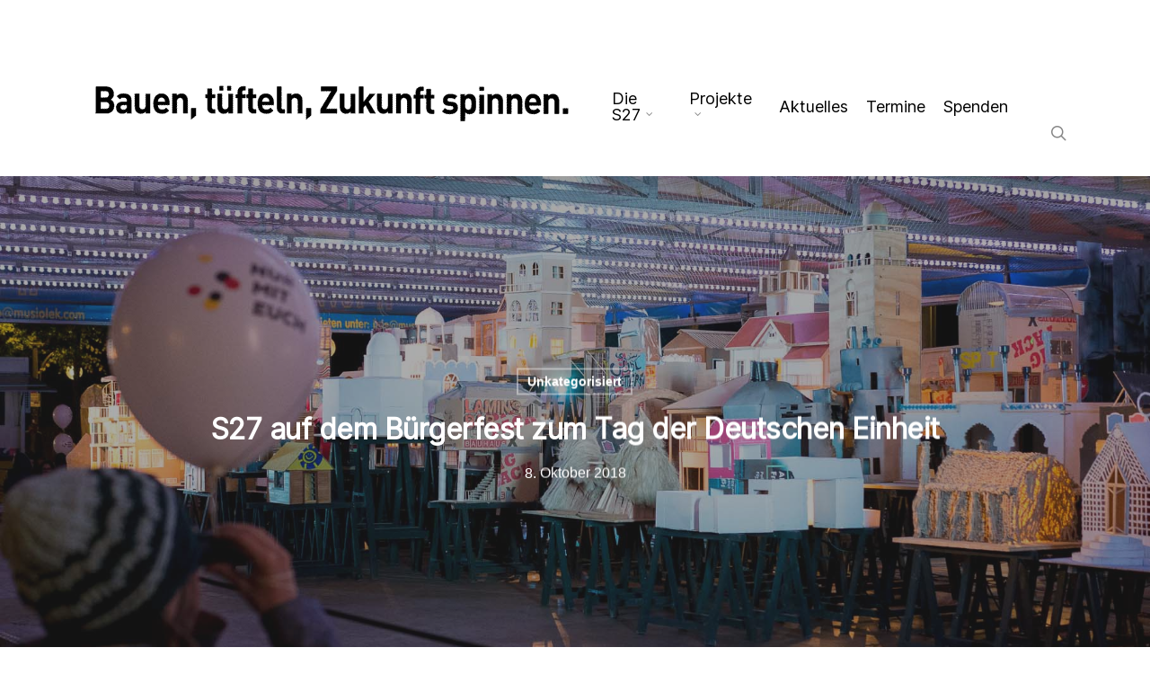

--- FILE ---
content_type: text/html; charset=UTF-8
request_url: https://www.s27.de/2018/10/08/s27-auf-dem-buergerfest-zum-tag-der-deutschen-einheit/
body_size: 18482
content:
<!doctype html>
<html lang="de" class="no-js">
<head>
	<meta charset="UTF-8">
	<meta name="viewport" content="width=device-width, initial-scale=1, maximum-scale=1, user-scalable=0" /><meta name='robots' content='index, follow, max-image-preview:large, max-snippet:-1, max-video-preview:-1' />
	<style>img:is([sizes="auto" i], [sizes^="auto," i]) { contain-intrinsic-size: 3000px 1500px }</style>
	<script id="cookieyes" type="text/javascript" src="https://cdn-cookieyes.com/client_data/d11dc9a390c1b0f7c32dd55d/script.js"></script>
	<!-- This site is optimized with the Yoast SEO plugin v26.8 - https://yoast.com/product/yoast-seo-wordpress/ -->
	<title>S27 auf dem Bürgerfest zum Tag der Deutschen Einheit - Schlesische27</title>
	<link rel="canonical" href="https://www.s27.de/2018/10/08/s27-auf-dem-buergerfest-zum-tag-der-deutschen-einheit/" />
	<meta property="og:locale" content="de_DE" />
	<meta property="og:type" content="article" />
	<meta property="og:title" content="S27 auf dem Bürgerfest zum Tag der Deutschen Einheit - Schlesische27" />
	<meta property="og:url" content="https://www.s27.de/2018/10/08/s27-auf-dem-buergerfest-zum-tag-der-deutschen-einheit/" />
	<meta property="og:site_name" content="Schlesische27" />
	<meta property="article:publisher" content="https://www.facebook.com/s27berlin" />
	<meta property="article:published_time" content="2018-10-08T13:23:18+00:00" />
	<meta property="article:modified_time" content="2018-10-08T13:31:52+00:00" />
	<meta property="og:image" content="https://i0.wp.com/www.s27.de/wp-content/uploads/2018/10/TDE_Aris_Kress-Kallidromitis-16-von-17.jpg?fit=1818%2C1365&ssl=1" />
	<meta property="og:image:width" content="1818" />
	<meta property="og:image:height" content="1365" />
	<meta property="og:image:type" content="image/jpeg" />
	<meta name="author" content="Aris Kress" />
	<meta name="twitter:card" content="summary_large_image" />
	<meta name="twitter:label1" content="Verfasst von" />
	<meta name="twitter:data1" content="Aris Kress" />
	<meta name="twitter:label2" content="Geschätzte Lesezeit" />
	<meta name="twitter:data2" content="1 Minute" />
	<script type="application/ld+json" class="yoast-schema-graph">{"@context":"https://schema.org","@graph":[{"@type":"Article","@id":"https://www.s27.de/2018/10/08/s27-auf-dem-buergerfest-zum-tag-der-deutschen-einheit/#article","isPartOf":{"@id":"https://www.s27.de/2018/10/08/s27-auf-dem-buergerfest-zum-tag-der-deutschen-einheit/"},"author":{"name":"Aris Kress","@id":"https://www.s27.de/#/schema/person/a304028c408c3983368688f8501a6748"},"headline":"S27 auf dem Bürgerfest zum Tag der Deutschen Einheit","datePublished":"2018-10-08T13:23:18+00:00","dateModified":"2018-10-08T13:31:52+00:00","mainEntityOfPage":{"@id":"https://www.s27.de/2018/10/08/s27-auf-dem-buergerfest-zum-tag-der-deutschen-einheit/"},"wordCount":153,"publisher":{"@id":"https://www.s27.de/#organization"},"image":{"@id":"https://www.s27.de/2018/10/08/s27-auf-dem-buergerfest-zum-tag-der-deutschen-einheit/#primaryimage"},"thumbnailUrl":"https://www.s27.de/wp-content/uploads/2018/10/TDE_Aris_Kress-Kallidromitis-16-von-17.jpg","articleSection":["Unkategorisiert"],"inLanguage":"de"},{"@type":"WebPage","@id":"https://www.s27.de/2018/10/08/s27-auf-dem-buergerfest-zum-tag-der-deutschen-einheit/","url":"https://www.s27.de/2018/10/08/s27-auf-dem-buergerfest-zum-tag-der-deutschen-einheit/","name":"S27 auf dem Bürgerfest zum Tag der Deutschen Einheit - Schlesische27","isPartOf":{"@id":"https://www.s27.de/#website"},"primaryImageOfPage":{"@id":"https://www.s27.de/2018/10/08/s27-auf-dem-buergerfest-zum-tag-der-deutschen-einheit/#primaryimage"},"image":{"@id":"https://www.s27.de/2018/10/08/s27-auf-dem-buergerfest-zum-tag-der-deutschen-einheit/#primaryimage"},"thumbnailUrl":"https://www.s27.de/wp-content/uploads/2018/10/TDE_Aris_Kress-Kallidromitis-16-von-17.jpg","datePublished":"2018-10-08T13:23:18+00:00","dateModified":"2018-10-08T13:31:52+00:00","breadcrumb":{"@id":"https://www.s27.de/2018/10/08/s27-auf-dem-buergerfest-zum-tag-der-deutschen-einheit/#breadcrumb"},"inLanguage":"de","potentialAction":[{"@type":"ReadAction","target":["https://www.s27.de/2018/10/08/s27-auf-dem-buergerfest-zum-tag-der-deutschen-einheit/"]}]},{"@type":"ImageObject","inLanguage":"de","@id":"https://www.s27.de/2018/10/08/s27-auf-dem-buergerfest-zum-tag-der-deutschen-einheit/#primaryimage","url":"https://www.s27.de/wp-content/uploads/2018/10/TDE_Aris_Kress-Kallidromitis-16-von-17.jpg","contentUrl":"https://www.s27.de/wp-content/uploads/2018/10/TDE_Aris_Kress-Kallidromitis-16-von-17.jpg","width":1818,"height":1365},{"@type":"BreadcrumbList","@id":"https://www.s27.de/2018/10/08/s27-auf-dem-buergerfest-zum-tag-der-deutschen-einheit/#breadcrumb","itemListElement":[{"@type":"ListItem","position":1,"name":"Startseite","item":"https://www.s27.de/"},{"@type":"ListItem","position":2,"name":"Aktuelles","item":"https://www.s27.de/aktuelles/"},{"@type":"ListItem","position":3,"name":"S27 auf dem Bürgerfest zum Tag der Deutschen Einheit"}]},{"@type":"WebSite","@id":"https://www.s27.de/#website","url":"https://www.s27.de/","name":"Schlesische27","description":"Jugend - Kunst - Kultur","publisher":{"@id":"https://www.s27.de/#organization"},"potentialAction":[{"@type":"SearchAction","target":{"@type":"EntryPoint","urlTemplate":"https://www.s27.de/?s={search_term_string}"},"query-input":{"@type":"PropertyValueSpecification","valueRequired":true,"valueName":"search_term_string"}}],"inLanguage":"de"},{"@type":"Organization","@id":"https://www.s27.de/#organization","name":"S27 - Kunst und Bildung","alternateName":"S27","url":"https://www.s27.de/","logo":{"@type":"ImageObject","inLanguage":"de","@id":"https://www.s27.de/#/schema/logo/image/","url":"https://www.s27.de/wp-content/uploads/2024/01/S27_Minimalversion_schwarz_freigestellt_fett.png","contentUrl":"https://www.s27.de/wp-content/uploads/2024/01/S27_Minimalversion_schwarz_freigestellt_fett.png","width":839,"height":589,"caption":"S27 - Kunst und Bildung"},"image":{"@id":"https://www.s27.de/#/schema/logo/image/"},"sameAs":["https://www.facebook.com/s27berlin","https://www.instagram.com/schlesische27/"]},{"@type":"Person","@id":"https://www.s27.de/#/schema/person/a304028c408c3983368688f8501a6748","name":"Aris Kress","image":{"@type":"ImageObject","inLanguage":"de","@id":"https://www.s27.de/#/schema/person/image/","url":"https://secure.gravatar.com/avatar/7e5eba1bccb0705e71567da622cea3b8?s=96&d=mm&r=g","contentUrl":"https://secure.gravatar.com/avatar/7e5eba1bccb0705e71567da622cea3b8?s=96&d=mm&r=g","caption":"Aris Kress"},"url":"https://www.s27.de/author/aris/"}]}</script>
	<!-- / Yoast SEO plugin. -->


<link rel='dns-prefetch' href='//www.s27.de' />
<link rel="alternate" type="application/rss+xml" title="Schlesische27 &raquo; Feed" href="https://www.s27.de/feed/" />
<link rel="alternate" type="application/rss+xml" title="Schlesische27 &raquo; Kommentar-Feed" href="https://www.s27.de/comments/feed/" />
<script type="text/javascript">
/* <![CDATA[ */
window._wpemojiSettings = {"baseUrl":"https:\/\/s.w.org\/images\/core\/emoji\/15.0.3\/72x72\/","ext":".png","svgUrl":"https:\/\/s.w.org\/images\/core\/emoji\/15.0.3\/svg\/","svgExt":".svg","source":{"concatemoji":"https:\/\/www.s27.de\/wp-includes\/js\/wp-emoji-release.min.js?ver=6.7.4"}};
/*! This file is auto-generated */
!function(i,n){var o,s,e;function c(e){try{var t={supportTests:e,timestamp:(new Date).valueOf()};sessionStorage.setItem(o,JSON.stringify(t))}catch(e){}}function p(e,t,n){e.clearRect(0,0,e.canvas.width,e.canvas.height),e.fillText(t,0,0);var t=new Uint32Array(e.getImageData(0,0,e.canvas.width,e.canvas.height).data),r=(e.clearRect(0,0,e.canvas.width,e.canvas.height),e.fillText(n,0,0),new Uint32Array(e.getImageData(0,0,e.canvas.width,e.canvas.height).data));return t.every(function(e,t){return e===r[t]})}function u(e,t,n){switch(t){case"flag":return n(e,"\ud83c\udff3\ufe0f\u200d\u26a7\ufe0f","\ud83c\udff3\ufe0f\u200b\u26a7\ufe0f")?!1:!n(e,"\ud83c\uddfa\ud83c\uddf3","\ud83c\uddfa\u200b\ud83c\uddf3")&&!n(e,"\ud83c\udff4\udb40\udc67\udb40\udc62\udb40\udc65\udb40\udc6e\udb40\udc67\udb40\udc7f","\ud83c\udff4\u200b\udb40\udc67\u200b\udb40\udc62\u200b\udb40\udc65\u200b\udb40\udc6e\u200b\udb40\udc67\u200b\udb40\udc7f");case"emoji":return!n(e,"\ud83d\udc26\u200d\u2b1b","\ud83d\udc26\u200b\u2b1b")}return!1}function f(e,t,n){var r="undefined"!=typeof WorkerGlobalScope&&self instanceof WorkerGlobalScope?new OffscreenCanvas(300,150):i.createElement("canvas"),a=r.getContext("2d",{willReadFrequently:!0}),o=(a.textBaseline="top",a.font="600 32px Arial",{});return e.forEach(function(e){o[e]=t(a,e,n)}),o}function t(e){var t=i.createElement("script");t.src=e,t.defer=!0,i.head.appendChild(t)}"undefined"!=typeof Promise&&(o="wpEmojiSettingsSupports",s=["flag","emoji"],n.supports={everything:!0,everythingExceptFlag:!0},e=new Promise(function(e){i.addEventListener("DOMContentLoaded",e,{once:!0})}),new Promise(function(t){var n=function(){try{var e=JSON.parse(sessionStorage.getItem(o));if("object"==typeof e&&"number"==typeof e.timestamp&&(new Date).valueOf()<e.timestamp+604800&&"object"==typeof e.supportTests)return e.supportTests}catch(e){}return null}();if(!n){if("undefined"!=typeof Worker&&"undefined"!=typeof OffscreenCanvas&&"undefined"!=typeof URL&&URL.createObjectURL&&"undefined"!=typeof Blob)try{var e="postMessage("+f.toString()+"("+[JSON.stringify(s),u.toString(),p.toString()].join(",")+"));",r=new Blob([e],{type:"text/javascript"}),a=new Worker(URL.createObjectURL(r),{name:"wpTestEmojiSupports"});return void(a.onmessage=function(e){c(n=e.data),a.terminate(),t(n)})}catch(e){}c(n=f(s,u,p))}t(n)}).then(function(e){for(var t in e)n.supports[t]=e[t],n.supports.everything=n.supports.everything&&n.supports[t],"flag"!==t&&(n.supports.everythingExceptFlag=n.supports.everythingExceptFlag&&n.supports[t]);n.supports.everythingExceptFlag=n.supports.everythingExceptFlag&&!n.supports.flag,n.DOMReady=!1,n.readyCallback=function(){n.DOMReady=!0}}).then(function(){return e}).then(function(){var e;n.supports.everything||(n.readyCallback(),(e=n.source||{}).concatemoji?t(e.concatemoji):e.wpemoji&&e.twemoji&&(t(e.twemoji),t(e.wpemoji)))}))}((window,document),window._wpemojiSettings);
/* ]]> */
</script>
<style id='wp-emoji-styles-inline-css' type='text/css'>

	img.wp-smiley, img.emoji {
		display: inline !important;
		border: none !important;
		box-shadow: none !important;
		height: 1em !important;
		width: 1em !important;
		margin: 0 0.07em !important;
		vertical-align: -0.1em !important;
		background: none !important;
		padding: 0 !important;
	}
</style>
<link rel='stylesheet' id='wp-block-library-css' href='https://www.s27.de/wp-includes/css/dist/block-library/style.min.css?ver=6.7.4' type='text/css' media='all' />
<style id='pdfemb-pdf-embedder-viewer-style-inline-css' type='text/css'>
.wp-block-pdfemb-pdf-embedder-viewer{max-width:none}

</style>
<style id='classic-theme-styles-inline-css' type='text/css'>
/*! This file is auto-generated */
.wp-block-button__link{color:#fff;background-color:#32373c;border-radius:9999px;box-shadow:none;text-decoration:none;padding:calc(.667em + 2px) calc(1.333em + 2px);font-size:1.125em}.wp-block-file__button{background:#32373c;color:#fff;text-decoration:none}
</style>
<style id='global-styles-inline-css' type='text/css'>
:root{--wp--preset--aspect-ratio--square: 1;--wp--preset--aspect-ratio--4-3: 4/3;--wp--preset--aspect-ratio--3-4: 3/4;--wp--preset--aspect-ratio--3-2: 3/2;--wp--preset--aspect-ratio--2-3: 2/3;--wp--preset--aspect-ratio--16-9: 16/9;--wp--preset--aspect-ratio--9-16: 9/16;--wp--preset--color--black: #000000;--wp--preset--color--cyan-bluish-gray: #abb8c3;--wp--preset--color--white: #ffffff;--wp--preset--color--pale-pink: #f78da7;--wp--preset--color--vivid-red: #cf2e2e;--wp--preset--color--luminous-vivid-orange: #ff6900;--wp--preset--color--luminous-vivid-amber: #fcb900;--wp--preset--color--light-green-cyan: #7bdcb5;--wp--preset--color--vivid-green-cyan: #00d084;--wp--preset--color--pale-cyan-blue: #8ed1fc;--wp--preset--color--vivid-cyan-blue: #0693e3;--wp--preset--color--vivid-purple: #9b51e0;--wp--preset--gradient--vivid-cyan-blue-to-vivid-purple: linear-gradient(135deg,rgba(6,147,227,1) 0%,rgb(155,81,224) 100%);--wp--preset--gradient--light-green-cyan-to-vivid-green-cyan: linear-gradient(135deg,rgb(122,220,180) 0%,rgb(0,208,130) 100%);--wp--preset--gradient--luminous-vivid-amber-to-luminous-vivid-orange: linear-gradient(135deg,rgba(252,185,0,1) 0%,rgba(255,105,0,1) 100%);--wp--preset--gradient--luminous-vivid-orange-to-vivid-red: linear-gradient(135deg,rgba(255,105,0,1) 0%,rgb(207,46,46) 100%);--wp--preset--gradient--very-light-gray-to-cyan-bluish-gray: linear-gradient(135deg,rgb(238,238,238) 0%,rgb(169,184,195) 100%);--wp--preset--gradient--cool-to-warm-spectrum: linear-gradient(135deg,rgb(74,234,220) 0%,rgb(151,120,209) 20%,rgb(207,42,186) 40%,rgb(238,44,130) 60%,rgb(251,105,98) 80%,rgb(254,248,76) 100%);--wp--preset--gradient--blush-light-purple: linear-gradient(135deg,rgb(255,206,236) 0%,rgb(152,150,240) 100%);--wp--preset--gradient--blush-bordeaux: linear-gradient(135deg,rgb(254,205,165) 0%,rgb(254,45,45) 50%,rgb(107,0,62) 100%);--wp--preset--gradient--luminous-dusk: linear-gradient(135deg,rgb(255,203,112) 0%,rgb(199,81,192) 50%,rgb(65,88,208) 100%);--wp--preset--gradient--pale-ocean: linear-gradient(135deg,rgb(255,245,203) 0%,rgb(182,227,212) 50%,rgb(51,167,181) 100%);--wp--preset--gradient--electric-grass: linear-gradient(135deg,rgb(202,248,128) 0%,rgb(113,206,126) 100%);--wp--preset--gradient--midnight: linear-gradient(135deg,rgb(2,3,129) 0%,rgb(40,116,252) 100%);--wp--preset--font-size--small: 13px;--wp--preset--font-size--medium: 20px;--wp--preset--font-size--large: 36px;--wp--preset--font-size--x-large: 42px;--wp--preset--spacing--20: 0.44rem;--wp--preset--spacing--30: 0.67rem;--wp--preset--spacing--40: 1rem;--wp--preset--spacing--50: 1.5rem;--wp--preset--spacing--60: 2.25rem;--wp--preset--spacing--70: 3.38rem;--wp--preset--spacing--80: 5.06rem;--wp--preset--shadow--natural: 6px 6px 9px rgba(0, 0, 0, 0.2);--wp--preset--shadow--deep: 12px 12px 50px rgba(0, 0, 0, 0.4);--wp--preset--shadow--sharp: 6px 6px 0px rgba(0, 0, 0, 0.2);--wp--preset--shadow--outlined: 6px 6px 0px -3px rgba(255, 255, 255, 1), 6px 6px rgba(0, 0, 0, 1);--wp--preset--shadow--crisp: 6px 6px 0px rgba(0, 0, 0, 1);}:where(.is-layout-flex){gap: 0.5em;}:where(.is-layout-grid){gap: 0.5em;}body .is-layout-flex{display: flex;}.is-layout-flex{flex-wrap: wrap;align-items: center;}.is-layout-flex > :is(*, div){margin: 0;}body .is-layout-grid{display: grid;}.is-layout-grid > :is(*, div){margin: 0;}:where(.wp-block-columns.is-layout-flex){gap: 2em;}:where(.wp-block-columns.is-layout-grid){gap: 2em;}:where(.wp-block-post-template.is-layout-flex){gap: 1.25em;}:where(.wp-block-post-template.is-layout-grid){gap: 1.25em;}.has-black-color{color: var(--wp--preset--color--black) !important;}.has-cyan-bluish-gray-color{color: var(--wp--preset--color--cyan-bluish-gray) !important;}.has-white-color{color: var(--wp--preset--color--white) !important;}.has-pale-pink-color{color: var(--wp--preset--color--pale-pink) !important;}.has-vivid-red-color{color: var(--wp--preset--color--vivid-red) !important;}.has-luminous-vivid-orange-color{color: var(--wp--preset--color--luminous-vivid-orange) !important;}.has-luminous-vivid-amber-color{color: var(--wp--preset--color--luminous-vivid-amber) !important;}.has-light-green-cyan-color{color: var(--wp--preset--color--light-green-cyan) !important;}.has-vivid-green-cyan-color{color: var(--wp--preset--color--vivid-green-cyan) !important;}.has-pale-cyan-blue-color{color: var(--wp--preset--color--pale-cyan-blue) !important;}.has-vivid-cyan-blue-color{color: var(--wp--preset--color--vivid-cyan-blue) !important;}.has-vivid-purple-color{color: var(--wp--preset--color--vivid-purple) !important;}.has-black-background-color{background-color: var(--wp--preset--color--black) !important;}.has-cyan-bluish-gray-background-color{background-color: var(--wp--preset--color--cyan-bluish-gray) !important;}.has-white-background-color{background-color: var(--wp--preset--color--white) !important;}.has-pale-pink-background-color{background-color: var(--wp--preset--color--pale-pink) !important;}.has-vivid-red-background-color{background-color: var(--wp--preset--color--vivid-red) !important;}.has-luminous-vivid-orange-background-color{background-color: var(--wp--preset--color--luminous-vivid-orange) !important;}.has-luminous-vivid-amber-background-color{background-color: var(--wp--preset--color--luminous-vivid-amber) !important;}.has-light-green-cyan-background-color{background-color: var(--wp--preset--color--light-green-cyan) !important;}.has-vivid-green-cyan-background-color{background-color: var(--wp--preset--color--vivid-green-cyan) !important;}.has-pale-cyan-blue-background-color{background-color: var(--wp--preset--color--pale-cyan-blue) !important;}.has-vivid-cyan-blue-background-color{background-color: var(--wp--preset--color--vivid-cyan-blue) !important;}.has-vivid-purple-background-color{background-color: var(--wp--preset--color--vivid-purple) !important;}.has-black-border-color{border-color: var(--wp--preset--color--black) !important;}.has-cyan-bluish-gray-border-color{border-color: var(--wp--preset--color--cyan-bluish-gray) !important;}.has-white-border-color{border-color: var(--wp--preset--color--white) !important;}.has-pale-pink-border-color{border-color: var(--wp--preset--color--pale-pink) !important;}.has-vivid-red-border-color{border-color: var(--wp--preset--color--vivid-red) !important;}.has-luminous-vivid-orange-border-color{border-color: var(--wp--preset--color--luminous-vivid-orange) !important;}.has-luminous-vivid-amber-border-color{border-color: var(--wp--preset--color--luminous-vivid-amber) !important;}.has-light-green-cyan-border-color{border-color: var(--wp--preset--color--light-green-cyan) !important;}.has-vivid-green-cyan-border-color{border-color: var(--wp--preset--color--vivid-green-cyan) !important;}.has-pale-cyan-blue-border-color{border-color: var(--wp--preset--color--pale-cyan-blue) !important;}.has-vivid-cyan-blue-border-color{border-color: var(--wp--preset--color--vivid-cyan-blue) !important;}.has-vivid-purple-border-color{border-color: var(--wp--preset--color--vivid-purple) !important;}.has-vivid-cyan-blue-to-vivid-purple-gradient-background{background: var(--wp--preset--gradient--vivid-cyan-blue-to-vivid-purple) !important;}.has-light-green-cyan-to-vivid-green-cyan-gradient-background{background: var(--wp--preset--gradient--light-green-cyan-to-vivid-green-cyan) !important;}.has-luminous-vivid-amber-to-luminous-vivid-orange-gradient-background{background: var(--wp--preset--gradient--luminous-vivid-amber-to-luminous-vivid-orange) !important;}.has-luminous-vivid-orange-to-vivid-red-gradient-background{background: var(--wp--preset--gradient--luminous-vivid-orange-to-vivid-red) !important;}.has-very-light-gray-to-cyan-bluish-gray-gradient-background{background: var(--wp--preset--gradient--very-light-gray-to-cyan-bluish-gray) !important;}.has-cool-to-warm-spectrum-gradient-background{background: var(--wp--preset--gradient--cool-to-warm-spectrum) !important;}.has-blush-light-purple-gradient-background{background: var(--wp--preset--gradient--blush-light-purple) !important;}.has-blush-bordeaux-gradient-background{background: var(--wp--preset--gradient--blush-bordeaux) !important;}.has-luminous-dusk-gradient-background{background: var(--wp--preset--gradient--luminous-dusk) !important;}.has-pale-ocean-gradient-background{background: var(--wp--preset--gradient--pale-ocean) !important;}.has-electric-grass-gradient-background{background: var(--wp--preset--gradient--electric-grass) !important;}.has-midnight-gradient-background{background: var(--wp--preset--gradient--midnight) !important;}.has-small-font-size{font-size: var(--wp--preset--font-size--small) !important;}.has-medium-font-size{font-size: var(--wp--preset--font-size--medium) !important;}.has-large-font-size{font-size: var(--wp--preset--font-size--large) !important;}.has-x-large-font-size{font-size: var(--wp--preset--font-size--x-large) !important;}
:where(.wp-block-post-template.is-layout-flex){gap: 1.25em;}:where(.wp-block-post-template.is-layout-grid){gap: 1.25em;}
:where(.wp-block-columns.is-layout-flex){gap: 2em;}:where(.wp-block-columns.is-layout-grid){gap: 2em;}
:root :where(.wp-block-pullquote){font-size: 1.5em;line-height: 1.6;}
</style>
<link rel='stylesheet' id='collapscore-css-css' href='https://www.s27.de/wp-content/plugins/jquery-collapse-o-matic/css/core_style.css?ver=1.0' type='text/css' media='all' />
<link rel='stylesheet' id='collapseomatic-css-css' href='https://www.s27.de/wp-content/plugins/jquery-collapse-o-matic/css/light_style.css?ver=1.6' type='text/css' media='all' />
<link rel='stylesheet' id='salient-social-css' href='https://www.s27.de/wp-content/plugins/salient-social/css/style.css?ver=1.2.2' type='text/css' media='all' />
<style id='salient-social-inline-css' type='text/css'>

  .sharing-default-minimal .nectar-love.loved,
  body .nectar-social[data-color-override="override"].fixed > a:before, 
  body .nectar-social[data-color-override="override"].fixed .nectar-social-inner a,
  .sharing-default-minimal .nectar-social[data-color-override="override"] .nectar-social-inner a:hover,
  .nectar-social.vertical[data-color-override="override"] .nectar-social-inner a:hover {
    background-color: #ff3d70;
  }
  .nectar-social.hover .nectar-love.loved,
  .nectar-social.hover > .nectar-love-button a:hover,
  .nectar-social[data-color-override="override"].hover > div a:hover,
  #single-below-header .nectar-social[data-color-override="override"].hover > div a:hover,
  .nectar-social[data-color-override="override"].hover .share-btn:hover,
  .sharing-default-minimal .nectar-social[data-color-override="override"] .nectar-social-inner a {
    border-color: #ff3d70;
  }
  #single-below-header .nectar-social.hover .nectar-love.loved i,
  #single-below-header .nectar-social.hover[data-color-override="override"] a:hover,
  #single-below-header .nectar-social.hover[data-color-override="override"] a:hover i,
  #single-below-header .nectar-social.hover .nectar-love-button a:hover i,
  .nectar-love:hover i,
  .hover .nectar-love:hover .total_loves,
  .nectar-love.loved i,
  .nectar-social.hover .nectar-love.loved .total_loves,
  .nectar-social.hover .share-btn:hover, 
  .nectar-social[data-color-override="override"].hover .nectar-social-inner a:hover,
  .nectar-social[data-color-override="override"].hover > div:hover span,
  .sharing-default-minimal .nectar-social[data-color-override="override"] .nectar-social-inner a:not(:hover) i,
  .sharing-default-minimal .nectar-social[data-color-override="override"] .nectar-social-inner a:not(:hover) {
    color: #ff3d70;
  }
</style>
<link rel='stylesheet' id='cms-navigation-style-base-css' href='https://www.s27.de/wp-content/plugins/wpml-cms-nav/res/css/cms-navigation-base.css?ver=1.5.6' type='text/css' media='screen' />
<link rel='stylesheet' id='cms-navigation-style-css' href='https://www.s27.de/wp-content/plugins/wpml-cms-nav/res/css/cms-navigation.css?ver=1.5.6' type='text/css' media='screen' />
<link rel='stylesheet' id='font-awesome-v4shim-css' href='https://www.s27.de/wp-content/plugins/types/vendor/toolset/toolset-common/res/lib/font-awesome/css/v4-shims.css?ver=5.13.0' type='text/css' media='screen' />
<link rel='stylesheet' id='font-awesome-css' href='https://www.s27.de/wp-content/plugins/types/vendor/toolset/toolset-common/res/lib/font-awesome/css/all.css?ver=5.13.0' type='text/css' media='screen' />
<link rel='stylesheet' id='parent-style-css' href='https://www.s27.de/wp-content/themes/salient/style.css?ver=6.7.4' type='text/css' media='all' />
<link rel='stylesheet' id='salient-grid-system-css' href='https://www.s27.de/wp-content/themes/salient/css/build/grid-system.css?ver=14.0.5' type='text/css' media='all' />
<link rel='stylesheet' id='main-styles-css' href='https://www.s27.de/wp-content/themes/salient/css/build/style.css?ver=14.0.5' type='text/css' media='all' />
<link rel='stylesheet' id='nectar-single-styles-css' href='https://www.s27.de/wp-content/themes/salient/css/build/single.css?ver=14.0.5' type='text/css' media='all' />
<link rel='stylesheet' id='nectar_default_font_open_sans-css' href='https://www.s27.de/wp-content/uploads/fonts/b5ba305731589782ef28b67d89e4bf1e/font.css?v=1669033305' type='text/css' media='all' />
<link rel='stylesheet' id='responsive-css' href='https://www.s27.de/wp-content/themes/salient/css/build/responsive.css?ver=14.0.5' type='text/css' media='all' />
<link rel='stylesheet' id='nectar-flickity-css' href='https://www.s27.de/wp-content/themes/salient/css/build/plugins/flickity.css?ver=14.0.5' type='text/css' media='all' />
<link rel='stylesheet' id='skin-original-css' href='https://www.s27.de/wp-content/themes/salient/css/build/skin-original.css?ver=14.0.5' type='text/css' media='all' />
<link rel='stylesheet' id='salient-wp-menu-dynamic-css' href='https://www.s27.de/wp-content/uploads/salient/menu-dynamic.css?ver=5733' type='text/css' media='all' />
<link rel='stylesheet' id='js_composer_front-css' href='https://www.s27.de/wp-content/plugins/js_composer_salient/assets/css/js_composer.min.css?ver=6.7.1' type='text/css' media='all' />
<link rel='stylesheet' id='dynamic-css-css' href='https://www.s27.de/wp-content/themes/salient/css/salient-dynamic-styles.css?ver=35909' type='text/css' media='all' />
<style id='dynamic-css-inline-css' type='text/css'>
#page-header-bg[data-post-hs="default_minimal"] .inner-wrap{text-align:center}#page-header-bg[data-post-hs="default_minimal"] .inner-wrap >a,.material #page-header-bg.fullscreen-header .inner-wrap >a{color:#fff;font-weight:600;border:2px solid rgba(255,255,255,0.4);padding:4px 10px;margin:5px 6px 0 5px;display:inline-block;transition:all 0.2s ease;-webkit-transition:all 0.2s ease;font-size:14px;line-height:18px}body.material #page-header-bg.fullscreen-header .inner-wrap >a{margin-bottom:15px;}body.material #page-header-bg.fullscreen-header .inner-wrap >a{border:none;padding:6px 10px}body[data-button-style^="rounded"] #page-header-bg[data-post-hs="default_minimal"] .inner-wrap >a,body[data-button-style^="rounded"].material #page-header-bg.fullscreen-header .inner-wrap >a{border-radius:100px}body.single [data-post-hs="default_minimal"] #single-below-header span,body.single .heading-title[data-header-style="default_minimal"] #single-below-header span{line-height:14px;}#page-header-bg[data-post-hs="default_minimal"] #single-below-header{text-align:center;position:relative;z-index:100}#page-header-bg[data-post-hs="default_minimal"] #single-below-header span{float:none;display:inline-block}#page-header-bg[data-post-hs="default_minimal"] .inner-wrap >a:hover,#page-header-bg[data-post-hs="default_minimal"] .inner-wrap >a:focus{border-color:transparent}#page-header-bg.fullscreen-header .avatar,#page-header-bg[data-post-hs="default_minimal"] .avatar{border-radius:100%}#page-header-bg.fullscreen-header .meta-author span,#page-header-bg[data-post-hs="default_minimal"] .meta-author span{display:block}#page-header-bg.fullscreen-header .meta-author img{margin-bottom:0;height:50px;width:auto}#page-header-bg[data-post-hs="default_minimal"] .meta-author img{margin-bottom:0;height:40px;width:auto}#page-header-bg[data-post-hs="default_minimal"] .author-section{position:absolute;bottom:30px}#page-header-bg.fullscreen-header .meta-author,#page-header-bg[data-post-hs="default_minimal"] .meta-author{font-size:18px}#page-header-bg.fullscreen-header .author-section .meta-date,#page-header-bg[data-post-hs="default_minimal"] .author-section .meta-date{font-size:12px;color:rgba(255,255,255,0.8)}#page-header-bg.fullscreen-header .author-section .meta-date i{font-size:12px}#page-header-bg[data-post-hs="default_minimal"] .author-section .meta-date i{font-size:11px;line-height:14px}#page-header-bg[data-post-hs="default_minimal"] .author-section .avatar-post-info{position:relative;top:-5px}#page-header-bg.fullscreen-header .author-section a,#page-header-bg[data-post-hs="default_minimal"] .author-section a{display:block;margin-bottom:-2px}#page-header-bg[data-post-hs="default_minimal"] .author-section a{font-size:14px;line-height:14px}#page-header-bg.fullscreen-header .author-section a:hover,#page-header-bg[data-post-hs="default_minimal"] .author-section a:hover{color:rgba(255,255,255,0.85)!important}#page-header-bg.fullscreen-header .author-section,#page-header-bg[data-post-hs="default_minimal"] .author-section{width:100%;z-index:10;text-align:center}#page-header-bg.fullscreen-header .author-section{margin-top:25px;}#page-header-bg.fullscreen-header .author-section span,#page-header-bg[data-post-hs="default_minimal"] .author-section span{padding-left:0;line-height:20px;font-size:20px}#page-header-bg.fullscreen-header .author-section .avatar-post-info,#page-header-bg[data-post-hs="default_minimal"] .author-section .avatar-post-info{margin-left:10px}#page-header-bg.fullscreen-header .author-section .avatar-post-info,#page-header-bg.fullscreen-header .author-section .meta-author,#page-header-bg[data-post-hs="default_minimal"] .author-section .avatar-post-info,#page-header-bg[data-post-hs="default_minimal"] .author-section .meta-author{text-align:left;display:inline-block;top:9px}@media only screen and (min-width :690px) and (max-width :999px){body.single-post #page-header-bg[data-post-hs="default_minimal"]{padding-top:10%;padding-bottom:10%;}}@media only screen and (max-width :690px){#ajax-content-wrap #page-header-bg[data-post-hs="default_minimal"] #single-below-header span:not(.rich-snippet-hidden),#ajax-content-wrap .row.heading-title[data-header-style="default_minimal"] .col.section-title span.meta-category{display:inline-block;}.container-wrap[data-remove-post-comment-number="0"][data-remove-post-author="0"][data-remove-post-date="0"] .heading-title[data-header-style="default_minimal"] #single-below-header > span,#page-header-bg[data-post-hs="default_minimal"] .span_6[data-remove-post-comment-number="0"][data-remove-post-author="0"][data-remove-post-date="0"] #single-below-header > span{padding:0 8px;}.container-wrap[data-remove-post-comment-number="0"][data-remove-post-author="0"][data-remove-post-date="0"] .heading-title[data-header-style="default_minimal"] #single-below-header span,#page-header-bg[data-post-hs="default_minimal"] .span_6[data-remove-post-comment-number="0"][data-remove-post-author="0"][data-remove-post-date="0"] #single-below-header span{font-size:13px;line-height:10px;}.material #page-header-bg.fullscreen-header .author-section{margin-top:5px;}#page-header-bg.fullscreen-header .author-section{bottom:20px;}#page-header-bg.fullscreen-header .author-section .meta-date:not(.updated){margin-top:-4px;display:block;}#page-header-bg.fullscreen-header .author-section .avatar-post-info{margin:10px 0 0 0;}}#page-header-bg h1,#page-header-bg .subheader,.nectar-box-roll .overlaid-content h1,.nectar-box-roll .overlaid-content .subheader,#page-header-bg #portfolio-nav a i,body .section-title #portfolio-nav a:hover i,.page-header-no-bg h1,.page-header-no-bg span,#page-header-bg #portfolio-nav a i,#page-header-bg span,#page-header-bg #single-below-header a:hover,#page-header-bg #single-below-header a:focus,#page-header-bg.fullscreen-header .author-section a{color:#ffffff!important;}body #page-header-bg .pinterest-share i,body #page-header-bg .facebook-share i,body #page-header-bg .linkedin-share i,body #page-header-bg .twitter-share i,body #page-header-bg .google-plus-share i,body #page-header-bg .icon-salient-heart,body #page-header-bg .icon-salient-heart-2{color:#ffffff;}#page-header-bg[data-post-hs="default_minimal"] .inner-wrap > a:not(:hover){color:#ffffff;border-color:rgba(255,255,255,0.4);}.single #page-header-bg #single-below-header > span{border-color:rgba(255,255,255,0.4);}body .section-title #portfolio-nav a:hover i{opacity:0.75;}.single #page-header-bg .blog-title #single-meta .nectar-social.hover > div a,.single #page-header-bg .blog-title #single-meta > div a,.single #page-header-bg .blog-title #single-meta ul .n-shortcode a,#page-header-bg .blog-title #single-meta .nectar-social.hover .share-btn{border-color:rgba(255,255,255,0.4);}.single #page-header-bg .blog-title #single-meta .nectar-social.hover > div a:hover,#page-header-bg .blog-title #single-meta .nectar-social.hover .share-btn:hover,.single #page-header-bg .blog-title #single-meta div > a:hover,.single #page-header-bg .blog-title #single-meta ul .n-shortcode a:hover,.single #page-header-bg .blog-title #single-meta ul li:not(.meta-share-count):hover > a{border-color:rgba(255,255,255,1);}.single #page-header-bg #single-meta div span,.single #page-header-bg #single-meta > div a,.single #page-header-bg #single-meta > div i{color:#ffffff!important;}.single #page-header-bg #single-meta ul .meta-share-count .nectar-social a i{color:rgba(255,255,255,0.7)!important;}.single #page-header-bg #single-meta ul .meta-share-count .nectar-social a:hover i{color:rgba(255,255,255,1)!important;}@media only screen and (min-width:1000px){body #ajax-content-wrap.no-scroll{min-height:calc(100vh - 196px);height:calc(100vh - 196px)!important;}}@media only screen and (min-width:1000px){#page-header-wrap.fullscreen-header,#page-header-wrap.fullscreen-header #page-header-bg,html:not(.nectar-box-roll-loaded) .nectar-box-roll > #page-header-bg.fullscreen-header,.nectar_fullscreen_zoom_recent_projects,#nectar_fullscreen_rows:not(.afterLoaded) > div{height:calc(100vh - 195px);}.wpb_row.vc_row-o-full-height.top-level,.wpb_row.vc_row-o-full-height.top-level > .col.span_12{min-height:calc(100vh - 195px);}html:not(.nectar-box-roll-loaded) .nectar-box-roll > #page-header-bg.fullscreen-header{top:196px;}.nectar-slider-wrap[data-fullscreen="true"]:not(.loaded),.nectar-slider-wrap[data-fullscreen="true"]:not(.loaded) .swiper-container{height:calc(100vh - 194px)!important;}.admin-bar .nectar-slider-wrap[data-fullscreen="true"]:not(.loaded),.admin-bar .nectar-slider-wrap[data-fullscreen="true"]:not(.loaded) .swiper-container{height:calc(100vh - 194px - 32px)!important;}}@media only screen and (max-width:999px){.using-mobile-browser #nectar_fullscreen_rows:not(.afterLoaded):not([data-mobile-disable="on"]) > div{height:calc(100vh - 146px);}.using-mobile-browser .wpb_row.vc_row-o-full-height.top-level,.using-mobile-browser .wpb_row.vc_row-o-full-height.top-level > .col.span_12,[data-permanent-transparent="1"].using-mobile-browser .wpb_row.vc_row-o-full-height.top-level,[data-permanent-transparent="1"].using-mobile-browser .wpb_row.vc_row-o-full-height.top-level > .col.span_12{min-height:calc(100vh - 146px);}html:not(.nectar-box-roll-loaded) .nectar-box-roll > #page-header-bg.fullscreen-header,.nectar_fullscreen_zoom_recent_projects,.nectar-slider-wrap[data-fullscreen="true"]:not(.loaded),.nectar-slider-wrap[data-fullscreen="true"]:not(.loaded) .swiper-container,#nectar_fullscreen_rows:not(.afterLoaded):not([data-mobile-disable="on"]) > div{height:calc(100vh - 93px);}.wpb_row.vc_row-o-full-height.top-level,.wpb_row.vc_row-o-full-height.top-level > .col.span_12{min-height:calc(100vh - 93px);}body[data-transparent-header="false"] #ajax-content-wrap.no-scroll{min-height:calc(100vh - 93px);height:calc(100vh - 93px);}}.screen-reader-text,.nectar-skip-to-content:not(:focus){border:0;clip:rect(1px,1px,1px,1px);clip-path:inset(50%);height:1px;margin:-1px;overflow:hidden;padding:0;position:absolute!important;width:1px;word-wrap:normal!important;}
.portfolio-items .col .work-item .work-info a:first-child {
    display: block;
}

.nectar-love-wrap {
	display: none;
}

.nectar-love {
	display: none;
}

.hide-headline {
	display: none;
}

h1,h2,h3,h4,h5,h6 {
	color: #444;	
	letter-spacing: -0.5px;
	font-weight: normal;
	-webkit-font-smoothing: antialiased;
	font-family: "Inter",'OpenSansSemiBold', sans-serif;
}

header#top nav ul li a {
	color: #000;
}

header#top nav ul #search-btn {
	padding-bottom: 1px !important;
	padding-top: 0px !important;
}

ul.sf-menu li a {
	padding-top: 54px !important;
	padding-bottom: 12px !important;
}

ul.sf-menu ul li a {
	padding-top: 8px !important;
	padding-bottom: 12px !important;
} 

header#top .sf-menu li ul li a {
	font-size: 16px;
	line-height: 14px;
	/*color: #ccc;*/
	color: #000;
	transition: none;
	letter-spacing: 0;
	/*background-color: #1C1C1C;*/ 
	background-color: #FFFFFF;
}
#search-outer #search input[type=text] {
    font-family: "Inter", 'Abel', sans-serif;
}
.sf-menu li ul li a:hover, .sf-menu li ul li.sfHover > a { 
	color: #27CFC3;
	/*background-color: #272727!important;*/
	background-color: #FFF!important;
}
/* Logo */
@media only screen and (min-width: 1000px) {
#header-outer.small-nav #logo img, #header-outer.small-nav .logo-spacing img {
    height: 80px;
}
}
.masonry.material .masonry-blog-item .meta-category, .related-posts[data-style="material"] .meta-category {
    display:none;
}
.blog-recent[data-style="default"] .col .post-header h3 {
    font-size:1.5em;
}
.portfolio-items .col .work-item.style-3 .vert-center p {
    display:none;
}
.portfolio-items .col .work-item.style-3 .vert-center { 
	background-color: rgba(0, 0, 0, 0.0);
	padding: 10px 15px 5px 15px;
}
.portfolio-items .col .work-item.style-3:hover .vert-center {
	background-color: rgba(0, 0, 0, 0.3);
}
.portfolio-items .col .work-item.style-3:hover .vert-center p {
    display:block;
}
.nectar-social > *:first-child, .nectar-social .nectar-love  {
	padding-left: 0px!important;
	display: none;
}

.nectar-social > * {
	/*border-right: 1px solid #ddd;*/
}

.home .row .col.section-title {
    padding: 0px 0px 3em 0px;
	display: none;;
}

/* Footer Facebook */
#footer-outer #copyright li a i.fa-facebook:hover,
a:hover .fa-facebook:before,
a:focus .fa-facebook:before,
a:active .fa-facebook:before {
    color: #3b5998;
}
#mobile-cart-link {
    display:none !important;
}
/* Social media */
.nectar-social {
    display:none !important;
}
</style>
<link rel='stylesheet' id='salient-child-style-css' href='https://www.s27.de/wp-content/themes/salient-child/style.css?ver=14.0.5' type='text/css' media='all' />
<link rel='stylesheet' id='redux-google-fonts-salient_redux-css' href='https://www.s27.de/wp-content/uploads/fonts/9ab9431002f891f5e9c68a6c1aeee274/font.css?v=1669033841' type='text/css' media='all' />
<script type="text/javascript" src="https://www.s27.de/wp-includes/js/jquery/jquery.min.js?ver=3.7.1" id="jquery-core-js"></script>
<script type="text/javascript" src="https://www.s27.de/wp-includes/js/jquery/jquery-migrate.min.js?ver=3.4.1" id="jquery-migrate-js"></script>
<link rel="https://api.w.org/" href="https://www.s27.de/wp-json/" /><link rel="alternate" title="JSON" type="application/json" href="https://www.s27.de/wp-json/wp/v2/posts/3777" /><link rel="EditURI" type="application/rsd+xml" title="RSD" href="https://www.s27.de/xmlrpc.php?rsd" />
<meta name="generator" content="WordPress 6.7.4" />
<link rel='shortlink' href='https://www.s27.de/?p=3777' />
<link rel="alternate" title="oEmbed (JSON)" type="application/json+oembed" href="https://www.s27.de/wp-json/oembed/1.0/embed?url=https%3A%2F%2Fwww.s27.de%2F2018%2F10%2F08%2Fs27-auf-dem-buergerfest-zum-tag-der-deutschen-einheit%2F" />
<link rel="alternate" title="oEmbed (XML)" type="text/xml+oembed" href="https://www.s27.de/wp-json/oembed/1.0/embed?url=https%3A%2F%2Fwww.s27.de%2F2018%2F10%2F08%2Fs27-auf-dem-buergerfest-zum-tag-der-deutschen-einheit%2F&#038;format=xml" />
<script type="text/javascript"> var root = document.getElementsByTagName( "html" )[0]; root.setAttribute( "class", "js" ); </script><style type="text/css">.recentcomments a{display:inline !important;padding:0 !important;margin:0 !important;}</style><meta name="generator" content="Powered by WPBakery Page Builder - drag and drop page builder for WordPress."/>
<link rel="icon" href="https://www.s27.de/wp-content/uploads/2019/06/cropped-S27_favicon_wordpress-32x32.png" sizes="32x32" />
<link rel="icon" href="https://www.s27.de/wp-content/uploads/2019/06/cropped-S27_favicon_wordpress-192x192.png" sizes="192x192" />
<link rel="apple-touch-icon" href="https://www.s27.de/wp-content/uploads/2019/06/cropped-S27_favicon_wordpress-180x180.png" />
<meta name="msapplication-TileImage" content="https://www.s27.de/wp-content/uploads/2019/06/cropped-S27_favicon_wordpress-270x270.png" />
<noscript><style> .wpb_animate_when_almost_visible { opacity: 1; }</style></noscript></head><body class="post-template-default single single-post postid-3777 single-format-standard original wpb-js-composer js-comp-ver-6.7.1 vc_responsive" data-footer-reveal="false" data-footer-reveal-shadow="none" data-header-format="default" data-body-border="off" data-boxed-style="" data-header-breakpoint="1000" data-dropdown-style="minimal" data-cae="linear" data-cad="650" data-megamenu-width="contained" data-aie="none" data-ls="magnific" data-apte="standard" data-hhun="0" data-fancy-form-rcs="default" data-form-style="default" data-form-submit="regular" data-is="minimal" data-button-style="default" data-user-account-button="false" data-flex-cols="true" data-col-gap="default" data-header-inherit-rc="false" data-header-search="true" data-animated-anchors="true" data-ajax-transitions="false" data-full-width-header="false" data-slide-out-widget-area="true" data-slide-out-widget-area-style="slide-out-from-right" data-user-set-ocm="off" data-loading-animation="none" data-bg-header="true" data-responsive="1" data-ext-responsive="true" data-ext-padding="90" data-header-resize="1" data-header-color="light" data-transparent-header="false" data-cart="false" data-remove-m-parallax="" data-remove-m-video-bgs="" data-m-animate="0" data-force-header-trans-color="light" data-smooth-scrolling="0" data-permanent-transparent="false" >
	
	<script type="text/javascript">
	 (function(window, document) {

		 if(navigator.userAgent.match(/(Android|iPod|iPhone|iPad|BlackBerry|IEMobile|Opera Mini)/)) {
			 document.body.className += " using-mobile-browser mobile ";
		 }

		 if( !("ontouchstart" in window) ) {

			 var body = document.querySelector("body");
			 var winW = window.innerWidth;
			 var bodyW = body.clientWidth;

			 if (winW > bodyW + 4) {
				 body.setAttribute("style", "--scroll-bar-w: " + (winW - bodyW - 4) + "px");
			 } else {
				 body.setAttribute("style", "--scroll-bar-w: 0px");
			 }
		 }

	 })(window, document);
   </script><a href="#ajax-content-wrap" class="nectar-skip-to-content">Skip to main content</a>	
	<div id="header-space"  data-header-mobile-fixed='1'></div> 
	
		<div id="header-outer" data-has-menu="true" data-has-buttons="yes" data-header-button_style="default" data-using-pr-menu="false" data-mobile-fixed="1" data-ptnm="false" data-lhe="default" data-user-set-bg="#ffffff" data-format="default" data-permanent-transparent="false" data-megamenu-rt="0" data-remove-fixed="0" data-header-resize="1" data-cart="false" data-transparency-option="0" data-box-shadow="large" data-shrink-num="6" data-using-secondary="0" data-using-logo="1" data-logo-height="140" data-m-logo-height="70" data-padding="28" data-full-width="false" data-condense="false" >
		
<div id="search-outer" class="nectar">
	<div id="search">
		<div class="container">
			 <div id="search-box">
				 <div class="inner-wrap">
					 <div class="col span_12">
						  <form role="search" action="https://www.s27.de/" method="GET">
															<input type="text" name="s" id="s" value="Start Typing..." aria-label="Search" data-placeholder="Start Typing..." />
							
						
												</form>
					</div><!--/span_12-->
				</div><!--/inner-wrap-->
			 </div><!--/search-box-->
			 <div id="close"><a href="#"><span class="screen-reader-text">Close Search</span>
				<span class="icon-salient-x" aria-hidden="true"></span>				 </a></div>
		 </div><!--/container-->
	</div><!--/search-->
</div><!--/search-outer-->

<header id="top">
	<div class="container">
		<div class="row">
			<div class="col span_3">
								<a id="logo" href="https://www.s27.de" data-supplied-ml-starting-dark="false" data-supplied-ml-starting="false" data-supplied-ml="false" >
					<img class="stnd skip-lazy default-logo dark-version" width="559" height="140" alt="Schlesische27" src="https://www.s27.de/wp-content/uploads/2022/03/220317_Test_Header-Logo-Satz_140px-2.png" srcset="https://www.s27.de/wp-content/uploads/2022/03/220317_Test_Header-Logo-Satz_140px-2.png 1x, https://www.s27.de/wp-content/uploads/2022/03/220317_Test_Header-Logo-Satz_280px-1.png 2x" />				</a>
							</div><!--/span_3-->

			<div class="col span_9 col_last">
									<div class="nectar-mobile-only mobile-header"><div class="inner"></div></div>
									<a class="mobile-search" href="#searchbox"><span class="nectar-icon icon-salient-search" aria-hidden="true"></span><span class="screen-reader-text">search</span></a>
														<div class="slide-out-widget-area-toggle mobile-icon slide-out-from-right" data-custom-color="false" data-icon-animation="simple-transform">
						<div> <a href="#sidewidgetarea" aria-label="Navigation Menu" aria-expanded="false" class="closed">
							<span class="screen-reader-text">Menu</span><span aria-hidden="true"> <i class="lines-button x2"> <i class="lines"></i> </i> </span>
						</a></div>
					</div>
				
									<nav>
													<ul class="sf-menu">
								<li id="menu-item-21" class="menu-item menu-item-type-post_type menu-item-object-page menu-item-has-children nectar-regular-menu-item sf-with-ul menu-item-21"><a href="https://www.s27.de/s27/"><span class="menu-title-text">Die S27</span><span class="sf-sub-indicator"><i class="fa fa-angle-down icon-in-menu" aria-hidden="true"></i></span></a>
<ul class="sub-menu">
	<li id="menu-item-13173" class="menu-item menu-item-type-post_type menu-item-object-page nectar-regular-menu-item menu-item-13173"><a href="https://www.s27.de/s27/anmeldung/"><span class="menu-title-text">Anmeldung</span></a></li>
	<li id="menu-item-51" class="menu-item menu-item-type-post_type menu-item-object-page nectar-regular-menu-item menu-item-51"><a href="https://www.s27.de/s27/team/"><span class="menu-title-text">Team</span></a></li>
	<li id="menu-item-2444" class="menu-item menu-item-type-post_type menu-item-object-page nectar-regular-menu-item menu-item-2444"><a href="https://www.s27.de/s27/stellenangebote/"><span class="menu-title-text">Stellenangebote</span></a></li>
	<li id="menu-item-761" class="menu-item menu-item-type-post_type menu-item-object-page nectar-regular-menu-item menu-item-761"><a href="https://www.s27.de/partner/"><span class="menu-title-text">Partner</span></a></li>
	<li id="menu-item-64" class="menu-item menu-item-type-post_type menu-item-object-page nectar-regular-menu-item menu-item-64"><a href="https://www.s27.de/s27/traegerverein/"><span class="menu-title-text">Trägerverein</span></a></li>
	<li id="menu-item-45" class="menu-item menu-item-type-post_type menu-item-object-page nectar-regular-menu-item menu-item-45"><a href="https://www.s27.de/foerderverein-2/"><span class="menu-title-text">Förderverein</span></a></li>
	<li id="menu-item-63" class="menu-item menu-item-type-post_type menu-item-object-page nectar-regular-menu-item menu-item-63"><a href="https://www.s27.de/s27/geschichte/"><span class="menu-title-text">Geschichte</span></a></li>
</ul>
</li>
<li id="menu-item-188" class="menu-item menu-item-type-post_type menu-item-object-page menu-item-home menu-item-has-children nectar-regular-menu-item sf-with-ul menu-item-188"><a href="https://www.s27.de/"><span class="menu-title-text">Projekte</span><span class="sf-sub-indicator"><i class="fa fa-angle-down icon-in-menu" aria-hidden="true"></i></span></a>
<ul class="sub-menu">
	<li id="menu-item-7097" class="menu-item menu-item-type-post_type menu-item-object-portfolio nectar-regular-menu-item menu-item-7097"><a href="https://www.s27.de/portfolio/modellbaujahr/"><span class="menu-title-text">Falscher Fisch</span></a></li>
	<li id="menu-item-7205" class="menu-item menu-item-type-post_type menu-item-object-portfolio nectar-regular-menu-item menu-item-7205"><a href="https://www.s27.de/portfolio/bildungs-manufaktur/"><span class="menu-title-text">Bildungsmanufaktur</span></a></li>
	<li id="menu-item-7847" class="menu-item menu-item-type-post_type menu-item-object-portfolio nectar-regular-menu-item menu-item-7847"><a href="https://www.s27.de/portfolio/lernwerkstaetten/"><span class="menu-title-text">BM Lernwerkstätten</span></a></li>
	<li id="menu-item-6970" class="menu-item menu-item-type-post_type menu-item-object-portfolio nectar-regular-menu-item menu-item-6970"><a href="https://www.s27.de/portfolio/arrivo/"><span class="menu-title-text">ARRIVO BERLIN Übungswerkstätten</span></a></li>
	<li id="menu-item-7851" class="menu-item menu-item-type-post_type menu-item-object-portfolio nectar-regular-menu-item menu-item-7851"><a href="https://www.s27.de/portfolio/kontaktbuero/"><span class="menu-title-text">bridge Kontaktbüro</span></a></li>
	<li id="menu-item-13515" class="menu-item menu-item-type-post_type menu-item-object-portfolio nectar-regular-menu-item menu-item-13515"><a href="https://www.s27.de/portfolio/initiative-weltschulhaus/"><span class="menu-title-text">Initiative WELTSCHULHAUS</span></a></li>
	<li id="menu-item-13408" class="menu-item menu-item-type-post_type menu-item-object-portfolio nectar-regular-menu-item menu-item-13408"><a href="https://www.s27.de/portfolio/juniorwerk/"><span class="menu-title-text">Juniorwerk</span></a></li>
	<li id="menu-item-13053" class="menu-item menu-item-type-post_type menu-item-object-portfolio nectar-regular-menu-item menu-item-13053"><a href="https://www.s27.de/portfolio/mutuogenesis-2/"><span class="menu-title-text">Mutuogenesis</span></a></li>
	<li id="menu-item-6973" class="menu-item menu-item-type-post_type menu-item-object-portfolio nectar-regular-menu-item menu-item-6973"><a href="https://www.s27.de/portfolio/dance_lab27/"><span class="menu-title-text">Dance_Lab27</span></a></li>
	<li id="menu-item-12539" class="menu-item menu-item-type-post_type menu-item-object-portfolio nectar-regular-menu-item menu-item-12539"><a href="https://www.s27.de/portfolio/denkmalfreiheit/"><span class="menu-title-text">denk!mal FREIHEIT</span></a></li>
	<li id="menu-item-12352" class="menu-item menu-item-type-post_type menu-item-object-portfolio nectar-regular-menu-item menu-item-12352"><a href="https://www.s27.de/portfolio/monobloc/"><span class="menu-title-text">M O N O B L O C</span></a></li>
	<li id="menu-item-12165" class="menu-item menu-item-type-post_type menu-item-object-portfolio nectar-regular-menu-item menu-item-12165"><a href="https://www.s27.de/portfolio/luzi/"><span class="menu-title-text">LUZI</span></a></li>
	<li id="menu-item-11710" class="menu-item menu-item-type-post_type menu-item-object-portfolio nectar-regular-menu-item menu-item-11710"><a href="https://www.s27.de/portfolio/domesticaffairs/"><span class="menu-title-text">Studio Ƙarfi: Domestic Affairs</span></a></li>
	<li id="menu-item-13054" class="menu-item menu-item-type-post_type menu-item-object-portfolio nectar-regular-menu-item menu-item-13054"><a href="https://www.s27.de/portfolio/schulkurse/"><span class="menu-title-text">S27 macht Schule</span></a></li>
	<li id="menu-item-7848" class="menu-item menu-item-type-post_type menu-item-object-portfolio nectar-regular-menu-item menu-item-7848"><a href="https://www.s27.de/portfolio/schattenzensus/"><span class="menu-title-text">Schattenzensus</span></a></li>
	<li id="menu-item-5088" class="menu-item menu-item-type-post_type menu-item-object-page nectar-regular-menu-item menu-item-5088"><a href="https://www.s27.de/s27/archiv/"><span class="menu-title-text">Archiv</span></a></li>
</ul>
</li>
<li id="menu-item-1271" class="menu-item menu-item-type-post_type menu-item-object-page current_page_parent nectar-regular-menu-item menu-item-1271"><a href="https://www.s27.de/aktuelles/"><span class="menu-title-text">Aktuelles</span></a></li>
<li id="menu-item-7131" class="menu-item menu-item-type-post_type menu-item-object-page nectar-regular-menu-item menu-item-7131"><a href="https://www.s27.de/termine/"><span class="menu-title-text">Termine</span></a></li>
<li id="menu-item-1054" class="menu-item menu-item-type-post_type menu-item-object-page nectar-regular-menu-item menu-item-1054"><a href="https://www.s27.de/spenden/"><span class="menu-title-text">Spenden</span></a></li>
							</ul>
													<ul class="buttons sf-menu" data-user-set-ocm="off">

								<li id="search-btn"><div><a href="#searchbox"><span class="icon-salient-search" aria-hidden="true"></span><span class="screen-reader-text">search</span></a></div> </li>
							</ul>
						
					</nav>

					
				</div><!--/span_9-->

				
			</div><!--/row-->
					</div><!--/container-->
	</header>		
	</div>
		<div id="ajax-content-wrap">
<div id="page-header-wrap" data-animate-in-effect="none" data-midnight="light" class="" style="height: 550px;"><div id="page-header-bg" class="not-loaded  hentry" data-post-hs="default_minimal" data-padding-amt="normal" data-animate-in-effect="none" data-midnight="light" data-text-effect="" data-bg-pos="center" data-alignment="left" data-alignment-v="middle" data-parallax="0" data-height="550"  style="height:550px;">					<div class="page-header-bg-image-wrap" id="nectar-page-header-p-wrap" data-parallax-speed="fast">
						<div class="page-header-bg-image" style="background-image: url(https://www.s27.de/wp-content/uploads/2018/10/TDE_Aris_Kress-Kallidromitis-16-von-17.jpg);"></div>
					</div> 
				<div class="container"><img loading="lazy" class="hidden-social-img" src="https://www.s27.de/wp-content/uploads/2018/10/TDE_Aris_Kress-Kallidromitis-16-von-17.jpg" alt="S27 auf dem Bürgerfest zum Tag der Deutschen Einheit" style="display: none;" />
					<div class="row">
						<div class="col span_6 section-title blog-title" data-remove-post-date="0" data-remove-post-author="1" data-remove-post-comment-number="1">
							<div class="inner-wrap">

								<a class="unkategorisiert" href="https://www.s27.de/category/unkategorisiert/" >Unkategorisiert</a>
								<h1 class="entry-title">S27 auf dem Bürgerfest zum Tag der Deutschen Einheit</h1>

								

																	<div id="single-below-header" data-hide-on-mobile="false">
										<span class="meta-author vcard author"><span class="fn"><span class="author-leading">By</span> <a href="https://www.s27.de/author/aris/" title="Beiträge von Aris Kress" rel="author">Aris Kress</a></span></span><span class="meta-date date updated">8. Oktober 2018</span><span class="meta-comment-count"><a href="https://www.s27.de/2018/10/08/s27-auf-dem-buergerfest-zum-tag-der-deutschen-einheit/#respond">No Comments</a></span>									</div><!--/single-below-header-->
						
											</div>

				</div><!--/section-title-->
							</div><!--/row-->

			


			</div>
</div>

</div>

<div class="container-wrap" data-midnight="dark" data-remove-post-date="0" data-remove-post-author="1" data-remove-post-comment-number="1">
	<div class="container main-content">

		
		<div class="row">

			
			<div class="post-area col  span_9">

			
<article id="post-3777" class="post-3777 post type-post status-publish format-standard has-post-thumbnail category-unkategorisiert">
  
  <div class="inner-wrap">

		<div class="post-content" data-hide-featured-media="0">
      
        <div class="content-inner">
		<div id="fws_69718e832be7b"  data-column-margin="default" data-midnight="dark"  class="wpb_row vc_row-fluid vc_row"  style="padding-top: 0px; padding-bottom: 0px; "><div class="row-bg-wrap" data-bg-animation="none" data-bg-overlay="false"><div class="inner-wrap"><div class="row-bg viewport-desktop"  style=""></div></div></div><div class="row_col_wrap_12 col span_12 dark left">
	<div  class="vc_col-sm-12 wpb_column column_container vc_column_container col no-extra-padding"  data-padding-pos="all" data-has-bg-color="false" data-bg-color="" data-bg-opacity="1" data-animation="" data-delay="0" >
		<div class="vc_column-inner" >
			<div class="wpb_wrapper">
				
<div class="wpb_text_column wpb_content_element " >
	<div class="wpb_wrapper">
		<p>Vom 1.-3. Oktober 2018 waren wir auf dem Tag der Deutschen Einheit zu Gast – bei Wind und Wetter. Zusammen mit der Künstlerin Seraphina Lenz gestalteten wir im Tiergarten den Kinder- und Familienbereich des Bürgerfestes: Den jungen Besucher*innen boten sich selbst-gezimmerte Überraschungen und kleine Baustellen zum Mitmachen. Unsere Ausstellung <a href="https://www.s27.de/portfolio/weltstadt-in-goerlitz/">WELTSTADT</a> zog zudem auf der Straße des 17. Juni in einem Autoscooter die Blicke auf sich und stellte Fragen nach Visionen des Zusammenlebens.</p>
<p>Hier ein paar Eindrücke:</p>
	</div>
</div>




	<div class="wpb_gallery wpb_content_element clearfix">
		<div class="wpb_wrapper"><div class="wpb_gallery_slidesflickity_style" data-onclick="link_no" data-interval="5"><div class="nectar-flickity not-initialized"  data-touch-icon-color="default" data-stagger="" data-drag-scale="" data-overflow="hidden" data-wrap="wrap" data-spacing="" data-shadow="" data-autoplay="" data-autoplay-dur="" data-free-scroll="" data-controls="default" data-desktop-columns="1" data-small-desktop-columns="1" data-tablet-columns="1" data-phone-columns="default"><div class="flickity-viewport"> <div class="flickity-slider"><div class="cell" data-lazy="false"><img fetchpriority="high" decoding="async" width="1818" height="1365" src="https://www.s27.de/wp-content/uploads/2018/10/TDE_Aris_Kress-Kallidromitis-1-von-17.jpg" class="skip-lazy nectar-lazy attachment-full" alt="" srcset="https://www.s27.de/wp-content/uploads/2018/10/TDE_Aris_Kress-Kallidromitis-1-von-17.jpg 1818w, https://www.s27.de/wp-content/uploads/2018/10/TDE_Aris_Kress-Kallidromitis-1-von-17-300x225.jpg 300w, https://www.s27.de/wp-content/uploads/2018/10/TDE_Aris_Kress-Kallidromitis-1-von-17-768x577.jpg 768w, https://www.s27.de/wp-content/uploads/2018/10/TDE_Aris_Kress-Kallidromitis-1-von-17-1024x769.jpg 1024w" sizes="(max-width: 1818px) 100vw, 1818px" /></div><div class="cell" data-lazy="false"><img decoding="async" width="1818" height="1365" src="https://www.s27.de/wp-content/uploads/2018/10/TDE_Aris_Kress-Kallidromitis-5-von-17.jpg" class="skip-lazy nectar-lazy attachment-full" alt="" srcset="https://www.s27.de/wp-content/uploads/2018/10/TDE_Aris_Kress-Kallidromitis-5-von-17.jpg 1818w, https://www.s27.de/wp-content/uploads/2018/10/TDE_Aris_Kress-Kallidromitis-5-von-17-300x225.jpg 300w, https://www.s27.de/wp-content/uploads/2018/10/TDE_Aris_Kress-Kallidromitis-5-von-17-768x577.jpg 768w, https://www.s27.de/wp-content/uploads/2018/10/TDE_Aris_Kress-Kallidromitis-5-von-17-1024x769.jpg 1024w" sizes="(max-width: 1818px) 100vw, 1818px" /></div><div class="cell" data-lazy="false"><img decoding="async" width="1818" height="1365" src="https://www.s27.de/wp-content/uploads/2018/10/TDE_Aris_Kress-Kallidromitis-4-von-17.jpg" class="skip-lazy nectar-lazy attachment-full" alt="" srcset="https://www.s27.de/wp-content/uploads/2018/10/TDE_Aris_Kress-Kallidromitis-4-von-17.jpg 1818w, https://www.s27.de/wp-content/uploads/2018/10/TDE_Aris_Kress-Kallidromitis-4-von-17-300x225.jpg 300w, https://www.s27.de/wp-content/uploads/2018/10/TDE_Aris_Kress-Kallidromitis-4-von-17-768x577.jpg 768w, https://www.s27.de/wp-content/uploads/2018/10/TDE_Aris_Kress-Kallidromitis-4-von-17-1024x769.jpg 1024w" sizes="(max-width: 1818px) 100vw, 1818px" /></div><div class="cell" data-lazy="false"><img loading="lazy" decoding="async" width="1818" height="1365" src="https://www.s27.de/wp-content/uploads/2018/10/TDE_Aris_Kress-Kallidromitis-2-von-17.jpg" class="skip-lazy nectar-lazy attachment-full" alt="" srcset="https://www.s27.de/wp-content/uploads/2018/10/TDE_Aris_Kress-Kallidromitis-2-von-17.jpg 1818w, https://www.s27.de/wp-content/uploads/2018/10/TDE_Aris_Kress-Kallidromitis-2-von-17-300x225.jpg 300w, https://www.s27.de/wp-content/uploads/2018/10/TDE_Aris_Kress-Kallidromitis-2-von-17-768x577.jpg 768w, https://www.s27.de/wp-content/uploads/2018/10/TDE_Aris_Kress-Kallidromitis-2-von-17-1024x769.jpg 1024w" sizes="auto, (max-width: 1818px) 100vw, 1818px" /></div><div class="cell" data-lazy="false"><img loading="lazy" decoding="async" width="1818" height="1365" src="https://www.s27.de/wp-content/uploads/2018/10/TDE_Aris_Kress-Kallidromitis-3-von-17.jpg" class="skip-lazy nectar-lazy attachment-full" alt="" srcset="https://www.s27.de/wp-content/uploads/2018/10/TDE_Aris_Kress-Kallidromitis-3-von-17.jpg 1818w, https://www.s27.de/wp-content/uploads/2018/10/TDE_Aris_Kress-Kallidromitis-3-von-17-300x225.jpg 300w, https://www.s27.de/wp-content/uploads/2018/10/TDE_Aris_Kress-Kallidromitis-3-von-17-768x577.jpg 768w, https://www.s27.de/wp-content/uploads/2018/10/TDE_Aris_Kress-Kallidromitis-3-von-17-1024x769.jpg 1024w" sizes="auto, (max-width: 1818px) 100vw, 1818px" /></div><div class="cell" data-lazy="false"><img loading="lazy" decoding="async" width="1818" height="1365" src="https://www.s27.de/wp-content/uploads/2018/10/TDE_Aris_Kress-Kallidromitis-6-von-17.jpg" class="skip-lazy nectar-lazy attachment-full" alt="" srcset="https://www.s27.de/wp-content/uploads/2018/10/TDE_Aris_Kress-Kallidromitis-6-von-17.jpg 1818w, https://www.s27.de/wp-content/uploads/2018/10/TDE_Aris_Kress-Kallidromitis-6-von-17-300x225.jpg 300w, https://www.s27.de/wp-content/uploads/2018/10/TDE_Aris_Kress-Kallidromitis-6-von-17-768x577.jpg 768w, https://www.s27.de/wp-content/uploads/2018/10/TDE_Aris_Kress-Kallidromitis-6-von-17-1024x769.jpg 1024w" sizes="auto, (max-width: 1818px) 100vw, 1818px" /></div><div class="cell" data-lazy="false"><img loading="lazy" decoding="async" width="1818" height="1365" src="https://www.s27.de/wp-content/uploads/2018/10/TDE_Aris_Kress-Kallidromitis-7-von-17.jpg" class="skip-lazy nectar-lazy attachment-full" alt="" srcset="https://www.s27.de/wp-content/uploads/2018/10/TDE_Aris_Kress-Kallidromitis-7-von-17.jpg 1818w, https://www.s27.de/wp-content/uploads/2018/10/TDE_Aris_Kress-Kallidromitis-7-von-17-300x225.jpg 300w, https://www.s27.de/wp-content/uploads/2018/10/TDE_Aris_Kress-Kallidromitis-7-von-17-768x577.jpg 768w, https://www.s27.de/wp-content/uploads/2018/10/TDE_Aris_Kress-Kallidromitis-7-von-17-1024x769.jpg 1024w" sizes="auto, (max-width: 1818px) 100vw, 1818px" /></div><div class="cell" data-lazy="false"><img loading="lazy" decoding="async" width="1818" height="1365" src="https://www.s27.de/wp-content/uploads/2018/10/TDE_Aris_Kress-Kallidromitis-14-von-17.jpg" class="skip-lazy nectar-lazy attachment-full" alt="" srcset="https://www.s27.de/wp-content/uploads/2018/10/TDE_Aris_Kress-Kallidromitis-14-von-17.jpg 1818w, https://www.s27.de/wp-content/uploads/2018/10/TDE_Aris_Kress-Kallidromitis-14-von-17-300x225.jpg 300w, https://www.s27.de/wp-content/uploads/2018/10/TDE_Aris_Kress-Kallidromitis-14-von-17-768x577.jpg 768w, https://www.s27.de/wp-content/uploads/2018/10/TDE_Aris_Kress-Kallidromitis-14-von-17-1024x769.jpg 1024w" sizes="auto, (max-width: 1818px) 100vw, 1818px" /></div><div class="cell" data-lazy="false"><img loading="lazy" decoding="async" width="1818" height="1365" src="https://www.s27.de/wp-content/uploads/2018/10/TDE_Aris_Kress-Kallidromitis-15-von-17.jpg" class="skip-lazy nectar-lazy attachment-full" alt="" srcset="https://www.s27.de/wp-content/uploads/2018/10/TDE_Aris_Kress-Kallidromitis-15-von-17.jpg 1818w, https://www.s27.de/wp-content/uploads/2018/10/TDE_Aris_Kress-Kallidromitis-15-von-17-300x225.jpg 300w, https://www.s27.de/wp-content/uploads/2018/10/TDE_Aris_Kress-Kallidromitis-15-von-17-768x577.jpg 768w, https://www.s27.de/wp-content/uploads/2018/10/TDE_Aris_Kress-Kallidromitis-15-von-17-1024x769.jpg 1024w" sizes="auto, (max-width: 1818px) 100vw, 1818px" /></div><div class="cell" data-lazy="false"><img loading="lazy" decoding="async" width="1818" height="1365" src="https://www.s27.de/wp-content/uploads/2018/10/TDE_Aris_Kress-Kallidromitis-8-von-17.jpg" class="skip-lazy nectar-lazy attachment-full" alt="" srcset="https://www.s27.de/wp-content/uploads/2018/10/TDE_Aris_Kress-Kallidromitis-8-von-17.jpg 1818w, https://www.s27.de/wp-content/uploads/2018/10/TDE_Aris_Kress-Kallidromitis-8-von-17-300x225.jpg 300w, https://www.s27.de/wp-content/uploads/2018/10/TDE_Aris_Kress-Kallidromitis-8-von-17-768x577.jpg 768w, https://www.s27.de/wp-content/uploads/2018/10/TDE_Aris_Kress-Kallidromitis-8-von-17-1024x769.jpg 1024w" sizes="auto, (max-width: 1818px) 100vw, 1818px" /></div><div class="cell" data-lazy="false"><img loading="lazy" decoding="async" width="1818" height="1365" src="https://www.s27.de/wp-content/uploads/2018/10/TDE_Aris_Kress-Kallidromitis-11-von-17.jpg" class="skip-lazy nectar-lazy attachment-full" alt="" srcset="https://www.s27.de/wp-content/uploads/2018/10/TDE_Aris_Kress-Kallidromitis-11-von-17.jpg 1818w, https://www.s27.de/wp-content/uploads/2018/10/TDE_Aris_Kress-Kallidromitis-11-von-17-300x225.jpg 300w, https://www.s27.de/wp-content/uploads/2018/10/TDE_Aris_Kress-Kallidromitis-11-von-17-768x577.jpg 768w, https://www.s27.de/wp-content/uploads/2018/10/TDE_Aris_Kress-Kallidromitis-11-von-17-1024x769.jpg 1024w" sizes="auto, (max-width: 1818px) 100vw, 1818px" /></div><div class="cell" data-lazy="false"><img loading="lazy" decoding="async" width="1818" height="1365" src="https://www.s27.de/wp-content/uploads/2018/10/TDE_Aris_Kress-Kallidromitis-9-von-17.jpg" class="skip-lazy nectar-lazy attachment-full" alt="" srcset="https://www.s27.de/wp-content/uploads/2018/10/TDE_Aris_Kress-Kallidromitis-9-von-17.jpg 1818w, https://www.s27.de/wp-content/uploads/2018/10/TDE_Aris_Kress-Kallidromitis-9-von-17-300x225.jpg 300w, https://www.s27.de/wp-content/uploads/2018/10/TDE_Aris_Kress-Kallidromitis-9-von-17-768x577.jpg 768w, https://www.s27.de/wp-content/uploads/2018/10/TDE_Aris_Kress-Kallidromitis-9-von-17-1024x769.jpg 1024w" sizes="auto, (max-width: 1818px) 100vw, 1818px" /></div><div class="cell" data-lazy="false"><img loading="lazy" decoding="async" width="1818" height="1365" src="https://www.s27.de/wp-content/uploads/2018/10/TDE_Aris_Kress-Kallidromitis-17-von-17.jpg" class="skip-lazy nectar-lazy attachment-full" alt="" srcset="https://www.s27.de/wp-content/uploads/2018/10/TDE_Aris_Kress-Kallidromitis-17-von-17.jpg 1818w, https://www.s27.de/wp-content/uploads/2018/10/TDE_Aris_Kress-Kallidromitis-17-von-17-300x225.jpg 300w, https://www.s27.de/wp-content/uploads/2018/10/TDE_Aris_Kress-Kallidromitis-17-von-17-768x577.jpg 768w, https://www.s27.de/wp-content/uploads/2018/10/TDE_Aris_Kress-Kallidromitis-17-von-17-1024x769.jpg 1024w" sizes="auto, (max-width: 1818px) 100vw, 1818px" /></div></div></div></div></div>
		</div> 
	</div> 
<div class="wpb_text_column wpb_content_element " >
	<div class="wpb_wrapper">
		<h6>Fotos: © Aris Kress-Kallidromitis | S27</h6>
	</div>
</div>




			</div> 
		</div>
	</div> 
</div></div>
</div>        
      </div><!--/post-content-->
      
    </div><!--/inner-wrap-->
    
</article>
		</div><!--/post-area-->

			
				<div id="sidebar" data-nectar-ss="false" class="col span_3 col_last">
					
		<div id="recent-posts-2" class="widget widget_recent_entries">
		<h4>Recent Posts</h4>
		<ul>
											<li>
					<a href="https://www.s27.de/2025/10/06/danke-fuer-diese-tolle-summer-school-2025/">DANKE für diese tolle Summer School 2025!</a>
									</li>
											<li>
					<a href="https://www.s27.de/2025/09/16/dance-sessions-mit-unserem-dance_lab27-am-18-9-19-9/">Dance Sessions mit unserem Dance_Lab27 am 18.9 &#038; 19.9</a>
									</li>
											<li>
					<a href="https://www.s27.de/2025/08/22/berlin-art-week-featured-night-at-falscher-fisch/">Berlin Art Week Featured Night at Falscher Fisch</a>
									</li>
											<li>
					<a href="https://www.s27.de/2025/08/22/berlin-art-week-featured-night-im-falschen-fisch/">Berlin Art Week Featured Night im Falschen Fisch</a>
									</li>
											<li>
					<a href="https://www.s27.de/2025/08/05/summer-school-2025/">Summer School 2025</a>
									</li>
					</ul>

		</div><div id="recent-comments-2" class="widget widget_recent_comments"><h4>Recent Comments</h4><ul id="recentcomments"><li class="recentcomments"><span class="comment-author-link"><a href="https://www.s27.de/2020/10/08/herbstferien-im-stadtwerk-mrzn/" class="url" rel="ugc">HERBSTFERIEN im Stadtwerk mrzn - Schlesische 27</a></span> bei <a href="https://www.s27.de/2020/10/19/5469/#comment-138">24.10.: Der große Preis von Marzahn wird Pandemie-bedingt abgesagt</a></li><li class="recentcomments"><span class="comment-author-link"><a href="https://www.s27.de/2020/09/01/festakt-haus-der-materialisierung-16-9-16-uhr/" class="url" rel="ugc">Festakt: Haus der Materialisierung | 16.9. | 16 Uhr - Schlesische 27</a></span> bei <a href="https://www.s27.de/2020/06/23/haus-der-materialisierung-ist-eroeffnet/#comment-135">Haus der Materialisierung ist eröffnet!</a></li><li class="recentcomments"><span class="comment-author-link"><a href="https://www.s27.de/2020/08/14/das-naehatelier-auf-dem-laufsteg/" class="url" rel="ugc">Das Nähatelier auf dem Laufsteg - Schlesische 27</a></span> bei <a href="https://www.s27.de/2020/07/13/decamerona-arrivo-textilwerkstatt/#comment-133">Decamerona | ARRIVO Textilwerkstatt</a></li><li class="recentcomments"><span class="comment-author-link"><a href="https://www.s27.de/2020/07/14/arrivo-uebungswerkstaetten-es-wird-getischlert/" class="url" rel="ugc">ARRIVO Übungswerkstätten | Es wird getischlert! - Schlesische 27</a></span> bei <a href="https://www.s27.de/2020/06/11/so-viel-holz-arrivo-bei-lehmann/#comment-131">So viel Holz! ARRIVO bei Lehmann</a></li><li class="recentcomments"><span class="comment-author-link"><a href="http://studiochargesheimer.blog/social-design-im-gespraech-mit-angeli-sachs/" class="url" rel="ugc external nofollow">Social Design? &#8211; Im Gespräch mit Angeli Sachs &#8211; studiochargesheimer.blog</a></span> bei <a href="https://www.s27.de/#comment-128">Home</a></li></ul></div><div id="archives-2" class="widget widget_archive"><h4>Archives</h4>
			<ul>
					<li><a href='https://www.s27.de/2025/10/'>Oktober 2025</a></li>
	<li><a href='https://www.s27.de/2025/09/'>September 2025</a></li>
	<li><a href='https://www.s27.de/2025/08/'>August 2025</a></li>
	<li><a href='https://www.s27.de/2025/07/'>Juli 2025</a></li>
	<li><a href='https://www.s27.de/2025/05/'>Mai 2025</a></li>
	<li><a href='https://www.s27.de/2025/04/'>April 2025</a></li>
	<li><a href='https://www.s27.de/2025/03/'>März 2025</a></li>
	<li><a href='https://www.s27.de/2025/02/'>Februar 2025</a></li>
	<li><a href='https://www.s27.de/2024/12/'>Dezember 2024</a></li>
	<li><a href='https://www.s27.de/2024/11/'>November 2024</a></li>
	<li><a href='https://www.s27.de/2024/10/'>Oktober 2024</a></li>
	<li><a href='https://www.s27.de/2024/09/'>September 2024</a></li>
	<li><a href='https://www.s27.de/2024/07/'>Juli 2024</a></li>
	<li><a href='https://www.s27.de/2024/06/'>Juni 2024</a></li>
	<li><a href='https://www.s27.de/2024/05/'>Mai 2024</a></li>
	<li><a href='https://www.s27.de/2024/04/'>April 2024</a></li>
	<li><a href='https://www.s27.de/2024/01/'>Januar 2024</a></li>
	<li><a href='https://www.s27.de/2023/12/'>Dezember 2023</a></li>
	<li><a href='https://www.s27.de/2023/11/'>November 2023</a></li>
	<li><a href='https://www.s27.de/2023/10/'>Oktober 2023</a></li>
	<li><a href='https://www.s27.de/2023/09/'>September 2023</a></li>
	<li><a href='https://www.s27.de/2023/08/'>August 2023</a></li>
	<li><a href='https://www.s27.de/2023/07/'>Juli 2023</a></li>
	<li><a href='https://www.s27.de/2023/06/'>Juni 2023</a></li>
	<li><a href='https://www.s27.de/2023/05/'>Mai 2023</a></li>
	<li><a href='https://www.s27.de/2023/04/'>April 2023</a></li>
	<li><a href='https://www.s27.de/2023/03/'>März 2023</a></li>
	<li><a href='https://www.s27.de/2023/02/'>Februar 2023</a></li>
	<li><a href='https://www.s27.de/2023/01/'>Januar 2023</a></li>
	<li><a href='https://www.s27.de/2022/12/'>Dezember 2022</a></li>
	<li><a href='https://www.s27.de/2022/11/'>November 2022</a></li>
	<li><a href='https://www.s27.de/2022/10/'>Oktober 2022</a></li>
	<li><a href='https://www.s27.de/2022/09/'>September 2022</a></li>
	<li><a href='https://www.s27.de/2022/08/'>August 2022</a></li>
	<li><a href='https://www.s27.de/2022/07/'>Juli 2022</a></li>
	<li><a href='https://www.s27.de/2022/06/'>Juni 2022</a></li>
	<li><a href='https://www.s27.de/2022/05/'>Mai 2022</a></li>
	<li><a href='https://www.s27.de/2022/04/'>April 2022</a></li>
	<li><a href='https://www.s27.de/2022/03/'>März 2022</a></li>
	<li><a href='https://www.s27.de/2022/02/'>Februar 2022</a></li>
	<li><a href='https://www.s27.de/2021/12/'>Dezember 2021</a></li>
	<li><a href='https://www.s27.de/2021/11/'>November 2021</a></li>
	<li><a href='https://www.s27.de/2021/10/'>Oktober 2021</a></li>
	<li><a href='https://www.s27.de/2021/09/'>September 2021</a></li>
	<li><a href='https://www.s27.de/2021/08/'>August 2021</a></li>
	<li><a href='https://www.s27.de/2021/07/'>Juli 2021</a></li>
	<li><a href='https://www.s27.de/2021/06/'>Juni 2021</a></li>
	<li><a href='https://www.s27.de/2021/05/'>Mai 2021</a></li>
	<li><a href='https://www.s27.de/2021/04/'>April 2021</a></li>
	<li><a href='https://www.s27.de/2021/02/'>Februar 2021</a></li>
	<li><a href='https://www.s27.de/2021/01/'>Januar 2021</a></li>
	<li><a href='https://www.s27.de/2020/11/'>November 2020</a></li>
	<li><a href='https://www.s27.de/2020/10/'>Oktober 2020</a></li>
	<li><a href='https://www.s27.de/2020/09/'>September 2020</a></li>
	<li><a href='https://www.s27.de/2020/08/'>August 2020</a></li>
	<li><a href='https://www.s27.de/2020/07/'>Juli 2020</a></li>
	<li><a href='https://www.s27.de/2020/06/'>Juni 2020</a></li>
	<li><a href='https://www.s27.de/2020/05/'>Mai 2020</a></li>
	<li><a href='https://www.s27.de/2020/04/'>April 2020</a></li>
	<li><a href='https://www.s27.de/2020/03/'>März 2020</a></li>
	<li><a href='https://www.s27.de/2020/02/'>Februar 2020</a></li>
	<li><a href='https://www.s27.de/2020/01/'>Januar 2020</a></li>
	<li><a href='https://www.s27.de/2019/12/'>Dezember 2019</a></li>
	<li><a href='https://www.s27.de/2019/11/'>November 2019</a></li>
	<li><a href='https://www.s27.de/2019/10/'>Oktober 2019</a></li>
	<li><a href='https://www.s27.de/2019/09/'>September 2019</a></li>
	<li><a href='https://www.s27.de/2019/08/'>August 2019</a></li>
	<li><a href='https://www.s27.de/2019/07/'>Juli 2019</a></li>
	<li><a href='https://www.s27.de/2019/06/'>Juni 2019</a></li>
	<li><a href='https://www.s27.de/2019/05/'>Mai 2019</a></li>
	<li><a href='https://www.s27.de/2019/04/'>April 2019</a></li>
	<li><a href='https://www.s27.de/2019/03/'>März 2019</a></li>
	<li><a href='https://www.s27.de/2019/02/'>Februar 2019</a></li>
	<li><a href='https://www.s27.de/2019/01/'>Januar 2019</a></li>
	<li><a href='https://www.s27.de/2018/11/'>November 2018</a></li>
	<li><a href='https://www.s27.de/2018/10/'>Oktober 2018</a></li>
	<li><a href='https://www.s27.de/2018/09/'>September 2018</a></li>
	<li><a href='https://www.s27.de/2018/08/'>August 2018</a></li>
	<li><a href='https://www.s27.de/2018/07/'>Juli 2018</a></li>
	<li><a href='https://www.s27.de/2018/06/'>Juni 2018</a></li>
	<li><a href='https://www.s27.de/2018/05/'>Mai 2018</a></li>
	<li><a href='https://www.s27.de/2018/04/'>April 2018</a></li>
	<li><a href='https://www.s27.de/2018/03/'>März 2018</a></li>
	<li><a href='https://www.s27.de/2018/02/'>Februar 2018</a></li>
	<li><a href='https://www.s27.de/2018/01/'>Januar 2018</a></li>
	<li><a href='https://www.s27.de/2017/12/'>Dezember 2017</a></li>
	<li><a href='https://www.s27.de/2017/11/'>November 2017</a></li>
	<li><a href='https://www.s27.de/2017/10/'>Oktober 2017</a></li>
	<li><a href='https://www.s27.de/2017/09/'>September 2017</a></li>
	<li><a href='https://www.s27.de/2017/08/'>August 2017</a></li>
	<li><a href='https://www.s27.de/2017/07/'>Juli 2017</a></li>
	<li><a href='https://www.s27.de/2017/06/'>Juni 2017</a></li>
	<li><a href='https://www.s27.de/2017/05/'>Mai 2017</a></li>
	<li><a href='https://www.s27.de/2017/04/'>April 2017</a></li>
	<li><a href='https://www.s27.de/2017/03/'>März 2017</a></li>
	<li><a href='https://www.s27.de/2017/02/'>Februar 2017</a></li>
	<li><a href='https://www.s27.de/2017/01/'>Januar 2017</a></li>
	<li><a href='https://www.s27.de/2016/12/'>Dezember 2016</a></li>
	<li><a href='https://www.s27.de/2016/11/'>November 2016</a></li>
	<li><a href='https://www.s27.de/2016/10/'>Oktober 2016</a></li>
	<li><a href='https://www.s27.de/2016/09/'>September 2016</a></li>
	<li><a href='https://www.s27.de/2016/08/'>August 2016</a></li>
	<li><a href='https://www.s27.de/2016/07/'>Juli 2016</a></li>
	<li><a href='https://www.s27.de/2016/06/'>Juni 2016</a></li>
	<li><a href='https://www.s27.de/2016/05/'>Mai 2016</a></li>
	<li><a href='https://www.s27.de/2016/04/'>April 2016</a></li>
	<li><a href='https://www.s27.de/2016/03/'>März 2016</a></li>
	<li><a href='https://www.s27.de/2016/02/'>Februar 2016</a></li>
	<li><a href='https://www.s27.de/2016/01/'>Januar 2016</a></li>
	<li><a href='https://www.s27.de/2015/12/'>Dezember 2015</a></li>
	<li><a href='https://www.s27.de/2015/11/'>November 2015</a></li>
			</ul>

			</div><div id="categories-2" class="widget widget_categories"><h4>Categories</h4>
			<ul>
					<li class="cat-item cat-item-58"><a href="https://www.s27.de/category/aktuelles-en/">Aktuelles</a>
</li>
	<li class="cat-item cat-item-40"><a href="https://www.s27.de/category/aktuelles/">Aktuelles</a>
</li>
	<li class="cat-item cat-item-60"><a href="https://www.s27.de/category/events/">Events</a>
</li>
	<li class="cat-item cat-item-1"><a href="https://www.s27.de/category/unkategorisiert/">Unkategorisiert</a>
</li>
	<li class="cat-item cat-item-10"><a href="https://www.s27.de/category/veranstaltungen/">Veranstaltungen</a>
</li>
			</ul>

			</div><div id="meta-2" class="widget widget_meta"><h4>Meta</h4>
		<ul>
						<li><a rel="nofollow" href="https://www.s27.de/wp-login.php">Anmelden</a></li>
			<li><a href="https://www.s27.de/feed/">Feed der Einträge</a></li>
			<li><a href="https://www.s27.de/comments/feed/">Kommentar-Feed</a></li>

			<li><a href="https://de.wordpress.org/">WordPress.org</a></li>
		</ul>

		</div>				</div><!--/sidebar-->

			
		</div><!--/row-->

		<div class="row">

			
			<div class="comments-section" data-author-bio="false">
				
<div class="comment-wrap " data-midnight="dark" data-comments-open="false">


			<!-- If comments are closed. -->
		<!--<p class="nocomments">Comments are closed.</p>-->

	


</div>			</div>

		</div><!--/row-->

	</div><!--/container main-content-->
	</div><!--/container-wrap-->

<div class="nectar-social fixed" data-position="" data-rm-love="0" data-color-override="override"><a href="#"><i class="icon-default-style steadysets-icon-share"></i></a><div class="nectar-social-inner"><a class='facebook-share nectar-sharing' href='#' title='Share this'> <i class='fa fa-facebook'></i> <span class='social-text'>Share</span> </a><a class='twitter-share nectar-sharing' href='#' title='Tweet this'> <i class='fa fa-twitter'></i> <span class='social-text'>Tweet</span> </a><a class='linkedin-share nectar-sharing' href='#' title='Share this'> <i class='fa fa-linkedin'></i> <span class='social-text'>Share</span> </a><a class='pinterest-share nectar-sharing' href='#' title='Pin this'> <i class='fa fa-pinterest'></i> <span class='social-text'>Pin</span> </a></div></div>
<div id="footer-outer" data-midnight="light" data-cols="2" data-custom-color="false" data-disable-copyright="false" data-matching-section-color="false" data-copyright-line="false" data-using-bg-img="false" data-bg-img-overlay="0.8" data-full-width="false" data-using-widget-area="false" data-link-hover="default">
	
	
<div id="call-to-action">
	<div class="container">
		  <div class="triangle"></div>
		  <span> Unsere Förderinnen und Förderer machen unsere Arbeit erst möglich! </span>
		  <a class="nectar-button 
		  regular-button accent-color" data-color-override="false" href="https://www.s27.de/spenden/">
		  Spenden		</a>
	</div>
</div>

	
  <div class="row" id="copyright" data-layout="default">
	
	<div class="container">
	   
				<div class="col span_5">
		   
			<p><a href="https://www.s27.de/ueber-uns/impressum/">Impressum</a>   <a href="https://www.s27.de/datenschutz/">Datenschutz</a> <a href="https://www.s27.de/kontakt/">Kontakt</a> </p>
		</div><!--/span_5-->
			   
	  <div class="col span_7 col_last">
      <ul class="social">
        <li><a target="_blank" rel="noopener" href="https://www.facebook.com/s27berlin/"><span class="screen-reader-text">facebook</span><i class="fa fa-facebook" aria-hidden="true"></i></a></li><li><a target="_blank" rel="noopener" href="https://www.instagram.com/schlesische27/"><span class="screen-reader-text">instagram</span><i class="fa fa-instagram" aria-hidden="true"></i></a></li>      </ul>
	  </div><!--/span_7-->
    
	  	
	</div><!--/container-->
  </div><!--/row-->
		
</div><!--/footer-outer-->


	<div id="slide-out-widget-area-bg" class="slide-out-from-right dark">
				</div>

		<div id="slide-out-widget-area" class="slide-out-from-right" data-dropdown-func="separate-dropdown-parent-link" data-back-txt="Back">

			
			<div class="inner" data-prepend-menu-mobile="false">

				<a class="slide_out_area_close" href="#"><span class="screen-reader-text">Close Menu</span>
					<span class="icon-salient-x icon-default-style"></span>				</a>


									<div class="off-canvas-menu-container mobile-only" role="navigation">

						
						<ul class="menu">
							<li class="menu-item menu-item-type-post_type menu-item-object-page menu-item-has-children menu-item-21"><a href="https://www.s27.de/s27/">Die S27</a>
<ul class="sub-menu">
	<li class="menu-item menu-item-type-post_type menu-item-object-page menu-item-13173"><a href="https://www.s27.de/s27/anmeldung/">Anmeldung</a></li>
	<li class="menu-item menu-item-type-post_type menu-item-object-page menu-item-51"><a href="https://www.s27.de/s27/team/">Team</a></li>
	<li class="menu-item menu-item-type-post_type menu-item-object-page menu-item-2444"><a href="https://www.s27.de/s27/stellenangebote/">Stellenangebote</a></li>
	<li class="menu-item menu-item-type-post_type menu-item-object-page menu-item-761"><a href="https://www.s27.de/partner/">Partner</a></li>
	<li class="menu-item menu-item-type-post_type menu-item-object-page menu-item-64"><a href="https://www.s27.de/s27/traegerverein/">Trägerverein</a></li>
	<li class="menu-item menu-item-type-post_type menu-item-object-page menu-item-45"><a href="https://www.s27.de/foerderverein-2/">Förderverein</a></li>
	<li class="menu-item menu-item-type-post_type menu-item-object-page menu-item-63"><a href="https://www.s27.de/s27/geschichte/">Geschichte</a></li>
</ul>
</li>
<li class="menu-item menu-item-type-post_type menu-item-object-page menu-item-home menu-item-has-children menu-item-188"><a href="https://www.s27.de/">Projekte</a>
<ul class="sub-menu">
	<li class="menu-item menu-item-type-post_type menu-item-object-portfolio menu-item-7097"><a href="https://www.s27.de/portfolio/modellbaujahr/">Falscher Fisch</a></li>
	<li class="menu-item menu-item-type-post_type menu-item-object-portfolio menu-item-7205"><a href="https://www.s27.de/portfolio/bildungs-manufaktur/">Bildungsmanufaktur</a></li>
	<li class="menu-item menu-item-type-post_type menu-item-object-portfolio menu-item-7847"><a href="https://www.s27.de/portfolio/lernwerkstaetten/">BM Lernwerkstätten</a></li>
	<li class="menu-item menu-item-type-post_type menu-item-object-portfolio menu-item-6970"><a href="https://www.s27.de/portfolio/arrivo/">ARRIVO BERLIN Übungswerkstätten</a></li>
	<li class="menu-item menu-item-type-post_type menu-item-object-portfolio menu-item-7851"><a href="https://www.s27.de/portfolio/kontaktbuero/">bridge Kontaktbüro</a></li>
	<li class="menu-item menu-item-type-post_type menu-item-object-portfolio menu-item-13515"><a href="https://www.s27.de/portfolio/initiative-weltschulhaus/">Initiative WELTSCHULHAUS</a></li>
	<li class="menu-item menu-item-type-post_type menu-item-object-portfolio menu-item-13408"><a href="https://www.s27.de/portfolio/juniorwerk/">Juniorwerk</a></li>
	<li class="menu-item menu-item-type-post_type menu-item-object-portfolio menu-item-13053"><a href="https://www.s27.de/portfolio/mutuogenesis-2/">Mutuogenesis</a></li>
	<li class="menu-item menu-item-type-post_type menu-item-object-portfolio menu-item-6973"><a href="https://www.s27.de/portfolio/dance_lab27/">Dance_Lab27</a></li>
	<li class="menu-item menu-item-type-post_type menu-item-object-portfolio menu-item-12539"><a href="https://www.s27.de/portfolio/denkmalfreiheit/">denk!mal FREIHEIT</a></li>
	<li class="menu-item menu-item-type-post_type menu-item-object-portfolio menu-item-12352"><a href="https://www.s27.de/portfolio/monobloc/">M O N O B L O C</a></li>
	<li class="menu-item menu-item-type-post_type menu-item-object-portfolio menu-item-12165"><a href="https://www.s27.de/portfolio/luzi/">LUZI</a></li>
	<li class="menu-item menu-item-type-post_type menu-item-object-portfolio menu-item-11710"><a href="https://www.s27.de/portfolio/domesticaffairs/">Studio Ƙarfi: Domestic Affairs</a></li>
	<li class="menu-item menu-item-type-post_type menu-item-object-portfolio menu-item-13054"><a href="https://www.s27.de/portfolio/schulkurse/">S27 macht Schule</a></li>
	<li class="menu-item menu-item-type-post_type menu-item-object-portfolio menu-item-7848"><a href="https://www.s27.de/portfolio/schattenzensus/">Schattenzensus</a></li>
	<li class="menu-item menu-item-type-post_type menu-item-object-page menu-item-5088"><a href="https://www.s27.de/s27/archiv/">Archiv</a></li>
</ul>
</li>
<li class="menu-item menu-item-type-post_type menu-item-object-page current_page_parent menu-item-1271"><a href="https://www.s27.de/aktuelles/">Aktuelles</a></li>
<li class="menu-item menu-item-type-post_type menu-item-object-page menu-item-7131"><a href="https://www.s27.de/termine/">Termine</a></li>
<li class="menu-item menu-item-type-post_type menu-item-object-page menu-item-1054"><a href="https://www.s27.de/spenden/">Spenden</a></li>

						</ul>

						<ul class="menu secondary-header-items">
													</ul>
					</div>
					
				</div>

				<div class="bottom-meta-wrap"></div><!--/bottom-meta-wrap-->
				</div>
		
</div> <!--/ajax-content-wrap-->

	<a id="to-top" href="#" class="
		"><i class="fa fa-angle-up"></i></a>
	<script type="text/html" id="wpb-modifications"></script><link rel='stylesheet' id='magnific-css' href='https://www.s27.de/wp-content/themes/salient/css/build/plugins/magnific.css?ver=8.6.0' type='text/css' media='all' />
<link rel='stylesheet' id='nectar-ocm-core-css' href='https://www.s27.de/wp-content/themes/salient/css/build/off-canvas/core.css?ver=14.0.5' type='text/css' media='all' />
<script type="text/javascript" src="https://www.s27.de/wp-includes/js/jquery/ui/core.min.js?ver=1.13.3" id="jquery-ui-core-js"></script>
<script type="text/javascript" src="https://www.s27.de/wp-includes/js/jquery/ui/menu.min.js?ver=1.13.3" id="jquery-ui-menu-js"></script>
<script type="text/javascript" src="https://www.s27.de/wp-includes/js/dist/dom-ready.min.js?ver=f77871ff7694fffea381" id="wp-dom-ready-js"></script>
<script type="text/javascript" src="https://www.s27.de/wp-includes/js/dist/hooks.min.js?ver=4d63a3d491d11ffd8ac6" id="wp-hooks-js"></script>
<script type="text/javascript" src="https://www.s27.de/wp-includes/js/dist/i18n.min.js?ver=5e580eb46a90c2b997e6" id="wp-i18n-js"></script>
<script type="text/javascript" id="wp-i18n-js-after">
/* <![CDATA[ */
wp.i18n.setLocaleData( { 'text direction\u0004ltr': [ 'ltr' ] } );
/* ]]> */
</script>
<script type="text/javascript" id="wp-a11y-js-translations">
/* <![CDATA[ */
( function( domain, translations ) {
	var localeData = translations.locale_data[ domain ] || translations.locale_data.messages;
	localeData[""].domain = domain;
	wp.i18n.setLocaleData( localeData, domain );
} )( "default", {"translation-revision-date":"2026-01-20 17:39:02+0000","generator":"GlotPress\/4.0.3","domain":"messages","locale_data":{"messages":{"":{"domain":"messages","plural-forms":"nplurals=2; plural=n != 1;","lang":"de"},"Notifications":["Benachrichtigungen"]}},"comment":{"reference":"wp-includes\/js\/dist\/a11y.js"}} );
/* ]]> */
</script>
<script type="text/javascript" src="https://www.s27.de/wp-includes/js/dist/a11y.min.js?ver=3156534cc54473497e14" id="wp-a11y-js"></script>
<script type="text/javascript" src="https://www.s27.de/wp-includes/js/jquery/ui/autocomplete.min.js?ver=1.13.3" id="jquery-ui-autocomplete-js"></script>
<script type="text/javascript" id="my_acsearch-js-extra">
/* <![CDATA[ */
var MyAcSearch = {"url":"https:\/\/www.s27.de\/wp-admin\/admin-ajax.php"};
/* ]]> */
</script>
<script type="text/javascript" src="https://www.s27.de/wp-content/themes/salient/nectar/assets/functions/ajax-search/wpss-search-suggest.js" id="my_acsearch-js"></script>
<script type="text/javascript" id="collapseomatic-js-js-before">
/* <![CDATA[ */
const com_options = {"colomatduration":"fast","colomatslideEffect":"slideFade","colomatpauseInit":"","colomattouchstart":""}
/* ]]> */
</script>
<script type="text/javascript" src="https://www.s27.de/wp-content/plugins/jquery-collapse-o-matic/js/collapse.js?ver=1.7.2" id="collapseomatic-js-js"></script>
<script type="text/javascript" id="salient-social-js-extra">
/* <![CDATA[ */
var nectarLove = {"ajaxurl":"https:\/\/www.s27.de\/wp-admin\/admin-ajax.php","postID":"3777","rooturl":"https:\/\/www.s27.de","loveNonce":"7c3774c270"};
/* ]]> */
</script>
<script type="text/javascript" src="https://www.s27.de/wp-content/plugins/salient-social/js/salient-social.js?ver=1.2.2" id="salient-social-js"></script>
<script type="text/javascript" src="https://www.s27.de/wp-content/themes/salient/js/build/third-party/jquery.easing.min.js?ver=1.3" id="jquery-easing-js"></script>
<script type="text/javascript" src="https://www.s27.de/wp-content/themes/salient/js/build/third-party/jquery.mousewheel.min.js?ver=3.1.13" id="jquery-mousewheel-js"></script>
<script type="text/javascript" src="https://www.s27.de/wp-content/themes/salient/js/build/priority.js?ver=14.0.5" id="nectar_priority-js"></script>
<script type="text/javascript" src="https://www.s27.de/wp-content/themes/salient/js/build/third-party/transit.min.js?ver=0.9.9" id="nectar-transit-js"></script>
<script type="text/javascript" src="https://www.s27.de/wp-content/themes/salient/js/build/third-party/waypoints.js?ver=4.0.2" id="nectar-waypoints-js"></script>
<script type="text/javascript" src="https://www.s27.de/wp-content/plugins/salient-portfolio/js/third-party/imagesLoaded.min.js?ver=4.1.4" id="imagesLoaded-js"></script>
<script type="text/javascript" src="https://www.s27.de/wp-content/themes/salient/js/build/third-party/hoverintent.min.js?ver=1.9" id="hoverintent-js"></script>
<script type="text/javascript" src="https://www.s27.de/wp-content/themes/salient/js/build/third-party/magnific.js?ver=7.0.1" id="magnific-js"></script>
<script type="text/javascript" src="https://www.s27.de/wp-content/themes/salient/js/build/third-party/anime.min.js?ver=4.5.1" id="anime-js"></script>
<script type="text/javascript" src="https://www.s27.de/wp-content/themes/salient/js/build/third-party/superfish.js?ver=1.5.8" id="superfish-js"></script>
<script type="text/javascript" id="nectar-frontend-js-extra">
/* <![CDATA[ */
var nectarLove = {"ajaxurl":"https:\/\/www.s27.de\/wp-admin\/admin-ajax.php","postID":"3777","rooturl":"https:\/\/www.s27.de","disqusComments":"false","loveNonce":"7c3774c270","mapApiKey":""};
var nectarOptions = {"quick_search":"false","header_entrance":"false","mobile_header_format":"default","ocm_btn_position":"default","left_header_dropdown_func":"default","ajax_add_to_cart":"0","ocm_remove_ext_menu_items":"remove_images","woo_product_filter_toggle":"0","woo_sidebar_toggles":"true","woo_sticky_sidebar":"0","woo_minimal_product_hover":"default","woo_minimal_product_effect":"default","woo_related_upsell_carousel":"false","woo_product_variable_select":"default"};
var nectar_front_i18n = {"next":"Next","previous":"Previous"};
/* ]]> */
</script>
<script type="text/javascript" src="https://www.s27.de/wp-content/themes/salient/js/build/init.js?ver=14.0.5" id="nectar-frontend-js"></script>
<script type="text/javascript" src="https://www.s27.de/wp-content/plugins/salient-core/js/third-party/touchswipe.min.js?ver=1.0" id="touchswipe-js"></script>
<script type="text/javascript" src="https://www.s27.de/wp-content/plugins/js_composer_salient/assets/js/dist/js_composer_front.min.js?ver=6.7.1" id="wpb_composer_front_js-js"></script>
<script type="text/javascript" src="https://www.s27.de/wp-content/themes/salient/js/build/third-party/flickity.min.js?ver=2.2.2" id="flickity-js"></script>
</body>
</html>

--- FILE ---
content_type: text/css
request_url: https://www.s27.de/wp-content/uploads/fonts/b5ba305731589782ef28b67d89e4bf1e/font.css?v=1669033305
body_size: 11982
content:
/*
 * Font file created by Local Google Fonts 0.19
 * Created: Mon, 21 Nov 2022 12:21:44 +0000
 * Handle: nectar_default_font_open_sans
 * Original URL: https://fonts.googleapis.com/css?family=Open+Sans%3A300%2C400%2C600%2C700&amp;subset=latin%2Clatin-ext
*/

/* cyrillic-ext */
@font-face {
  font-family: 'Open Sans';
  font-style: normal;
  font-weight: 300;
  font-stretch: 100%;
  src: url(https://www.s27.de/wp-content/uploads/fonts/b5ba305731589782ef28b67d89e4bf1e/open-sans-cyrillic-ext-v34-normal-300.woff2?c=1669033304) format('woff2');
  unicode-range: U+0460-052F, U+1C80-1C88, U+20B4, U+2DE0-2DFF, U+A640-A69F, U+FE2E-FE2F;
}
/* cyrillic */
@font-face {
  font-family: 'Open Sans';
  font-style: normal;
  font-weight: 300;
  font-stretch: 100%;
  src: url(https://www.s27.de/wp-content/uploads/fonts/b5ba305731589782ef28b67d89e4bf1e/open-sans-cyrillic-v34-normal-300.woff2?c=1669033304) format('woff2');
  unicode-range: U+0301, U+0400-045F, U+0490-0491, U+04B0-04B1, U+2116;
}
/* greek-ext */
@font-face {
  font-family: 'Open Sans';
  font-style: normal;
  font-weight: 300;
  font-stretch: 100%;
  src: url(https://www.s27.de/wp-content/uploads/fonts/b5ba305731589782ef28b67d89e4bf1e/open-sans-greek-ext-v34-normal-300.woff2?c=1669033304) format('woff2');
  unicode-range: U+1F00-1FFF;
}
/* greek */
@font-face {
  font-family: 'Open Sans';
  font-style: normal;
  font-weight: 300;
  font-stretch: 100%;
  src: url(https://www.s27.de/wp-content/uploads/fonts/b5ba305731589782ef28b67d89e4bf1e/open-sans-greek-v34-normal-300.woff2?c=1669033304) format('woff2');
  unicode-range: U+0370-03FF;
}
/* hebrew */
@font-face {
  font-family: 'Open Sans';
  font-style: normal;
  font-weight: 300;
  font-stretch: 100%;
  src: url(https://www.s27.de/wp-content/uploads/fonts/b5ba305731589782ef28b67d89e4bf1e/open-sans-hebrew-v34-normal-300.woff2?c=1669033304) format('woff2');
  unicode-range: U+0590-05FF, U+200C-2010, U+20AA, U+25CC, U+FB1D-FB4F;
}
/* vietnamese */
@font-face {
  font-family: 'Open Sans';
  font-style: normal;
  font-weight: 300;
  font-stretch: 100%;
  src: url(https://www.s27.de/wp-content/uploads/fonts/b5ba305731589782ef28b67d89e4bf1e/open-sans-vietnamese-v34-normal-300.woff2?c=1669033304) format('woff2');
  unicode-range: U+0102-0103, U+0110-0111, U+0128-0129, U+0168-0169, U+01A0-01A1, U+01AF-01B0, U+1EA0-1EF9, U+20AB;
}
/* latin-ext */
@font-face {
  font-family: 'Open Sans';
  font-style: normal;
  font-weight: 300;
  font-stretch: 100%;
  src: url(https://www.s27.de/wp-content/uploads/fonts/b5ba305731589782ef28b67d89e4bf1e/open-sans-latin-ext-v34-normal-300.woff2?c=1669033304) format('woff2');
  unicode-range: U+0100-024F, U+0259, U+1E00-1EFF, U+2020, U+20A0-20AB, U+20AD-20CF, U+2113, U+2C60-2C7F, U+A720-A7FF;
}
/* latin */
@font-face {
  font-family: 'Open Sans';
  font-style: normal;
  font-weight: 300;
  font-stretch: 100%;
  src: url(https://www.s27.de/wp-content/uploads/fonts/b5ba305731589782ef28b67d89e4bf1e/open-sans-latin-v34-normal-300.woff2?c=1669033304) format('woff2');
  unicode-range: U+0000-00FF, U+0131, U+0152-0153, U+02BB-02BC, U+02C6, U+02DA, U+02DC, U+2000-206F, U+2074, U+20AC, U+2122, U+2191, U+2193, U+2212, U+2215, U+FEFF, U+FFFD;
}
/* cyrillic-ext */
@font-face {
  font-family: 'Open Sans';
  font-style: normal;
  font-weight: 400;
  font-stretch: 100%;
  src: url(https://www.s27.de/wp-content/uploads/fonts/b5ba305731589782ef28b67d89e4bf1e/open-sans-cyrillic-ext-v34-normal-300.woff2?c=1669033304) format('woff2');
  unicode-range: U+0460-052F, U+1C80-1C88, U+20B4, U+2DE0-2DFF, U+A640-A69F, U+FE2E-FE2F;
}
/* cyrillic */
@font-face {
  font-family: 'Open Sans';
  font-style: normal;
  font-weight: 400;
  font-stretch: 100%;
  src: url(https://www.s27.de/wp-content/uploads/fonts/b5ba305731589782ef28b67d89e4bf1e/open-sans-cyrillic-v34-normal-300.woff2?c=1669033304) format('woff2');
  unicode-range: U+0301, U+0400-045F, U+0490-0491, U+04B0-04B1, U+2116;
}
/* greek-ext */
@font-face {
  font-family: 'Open Sans';
  font-style: normal;
  font-weight: 400;
  font-stretch: 100%;
  src: url(https://www.s27.de/wp-content/uploads/fonts/b5ba305731589782ef28b67d89e4bf1e/open-sans-greek-ext-v34-normal-300.woff2?c=1669033304) format('woff2');
  unicode-range: U+1F00-1FFF;
}
/* greek */
@font-face {
  font-family: 'Open Sans';
  font-style: normal;
  font-weight: 400;
  font-stretch: 100%;
  src: url(https://www.s27.de/wp-content/uploads/fonts/b5ba305731589782ef28b67d89e4bf1e/open-sans-greek-v34-normal-300.woff2?c=1669033304) format('woff2');
  unicode-range: U+0370-03FF;
}
/* hebrew */
@font-face {
  font-family: 'Open Sans';
  font-style: normal;
  font-weight: 400;
  font-stretch: 100%;
  src: url(https://www.s27.de/wp-content/uploads/fonts/b5ba305731589782ef28b67d89e4bf1e/open-sans-hebrew-v34-normal-300.woff2?c=1669033304) format('woff2');
  unicode-range: U+0590-05FF, U+200C-2010, U+20AA, U+25CC, U+FB1D-FB4F;
}
/* vietnamese */
@font-face {
  font-family: 'Open Sans';
  font-style: normal;
  font-weight: 400;
  font-stretch: 100%;
  src: url(https://www.s27.de/wp-content/uploads/fonts/b5ba305731589782ef28b67d89e4bf1e/open-sans-vietnamese-v34-normal-300.woff2?c=1669033304) format('woff2');
  unicode-range: U+0102-0103, U+0110-0111, U+0128-0129, U+0168-0169, U+01A0-01A1, U+01AF-01B0, U+1EA0-1EF9, U+20AB;
}
/* latin-ext */
@font-face {
  font-family: 'Open Sans';
  font-style: normal;
  font-weight: 400;
  font-stretch: 100%;
  src: url(https://www.s27.de/wp-content/uploads/fonts/b5ba305731589782ef28b67d89e4bf1e/open-sans-latin-ext-v34-normal-300.woff2?c=1669033304) format('woff2');
  unicode-range: U+0100-024F, U+0259, U+1E00-1EFF, U+2020, U+20A0-20AB, U+20AD-20CF, U+2113, U+2C60-2C7F, U+A720-A7FF;
}
/* latin */
@font-face {
  font-family: 'Open Sans';
  font-style: normal;
  font-weight: 400;
  font-stretch: 100%;
  src: url(https://www.s27.de/wp-content/uploads/fonts/b5ba305731589782ef28b67d89e4bf1e/open-sans-latin-v34-normal-300.woff2?c=1669033304) format('woff2');
  unicode-range: U+0000-00FF, U+0131, U+0152-0153, U+02BB-02BC, U+02C6, U+02DA, U+02DC, U+2000-206F, U+2074, U+20AC, U+2122, U+2191, U+2193, U+2212, U+2215, U+FEFF, U+FFFD;
}
/* cyrillic-ext */
@font-face {
  font-family: 'Open Sans';
  font-style: normal;
  font-weight: 600;
  font-stretch: 100%;
  src: url(https://www.s27.de/wp-content/uploads/fonts/b5ba305731589782ef28b67d89e4bf1e/open-sans-cyrillic-ext-v34-normal-300.woff2?c=1669033304) format('woff2');
  unicode-range: U+0460-052F, U+1C80-1C88, U+20B4, U+2DE0-2DFF, U+A640-A69F, U+FE2E-FE2F;
}
/* cyrillic */
@font-face {
  font-family: 'Open Sans';
  font-style: normal;
  font-weight: 600;
  font-stretch: 100%;
  src: url(https://www.s27.de/wp-content/uploads/fonts/b5ba305731589782ef28b67d89e4bf1e/open-sans-cyrillic-v34-normal-300.woff2?c=1669033304) format('woff2');
  unicode-range: U+0301, U+0400-045F, U+0490-0491, U+04B0-04B1, U+2116;
}
/* greek-ext */
@font-face {
  font-family: 'Open Sans';
  font-style: normal;
  font-weight: 600;
  font-stretch: 100%;
  src: url(https://www.s27.de/wp-content/uploads/fonts/b5ba305731589782ef28b67d89e4bf1e/open-sans-greek-ext-v34-normal-300.woff2?c=1669033304) format('woff2');
  unicode-range: U+1F00-1FFF;
}
/* greek */
@font-face {
  font-family: 'Open Sans';
  font-style: normal;
  font-weight: 600;
  font-stretch: 100%;
  src: url(https://www.s27.de/wp-content/uploads/fonts/b5ba305731589782ef28b67d89e4bf1e/open-sans-greek-v34-normal-300.woff2?c=1669033304) format('woff2');
  unicode-range: U+0370-03FF;
}
/* hebrew */
@font-face {
  font-family: 'Open Sans';
  font-style: normal;
  font-weight: 600;
  font-stretch: 100%;
  src: url(https://www.s27.de/wp-content/uploads/fonts/b5ba305731589782ef28b67d89e4bf1e/open-sans-hebrew-v34-normal-300.woff2?c=1669033304) format('woff2');
  unicode-range: U+0590-05FF, U+200C-2010, U+20AA, U+25CC, U+FB1D-FB4F;
}
/* vietnamese */
@font-face {
  font-family: 'Open Sans';
  font-style: normal;
  font-weight: 600;
  font-stretch: 100%;
  src: url(https://www.s27.de/wp-content/uploads/fonts/b5ba305731589782ef28b67d89e4bf1e/open-sans-vietnamese-v34-normal-300.woff2?c=1669033304) format('woff2');
  unicode-range: U+0102-0103, U+0110-0111, U+0128-0129, U+0168-0169, U+01A0-01A1, U+01AF-01B0, U+1EA0-1EF9, U+20AB;
}
/* latin-ext */
@font-face {
  font-family: 'Open Sans';
  font-style: normal;
  font-weight: 600;
  font-stretch: 100%;
  src: url(https://www.s27.de/wp-content/uploads/fonts/b5ba305731589782ef28b67d89e4bf1e/open-sans-latin-ext-v34-normal-300.woff2?c=1669033304) format('woff2');
  unicode-range: U+0100-024F, U+0259, U+1E00-1EFF, U+2020, U+20A0-20AB, U+20AD-20CF, U+2113, U+2C60-2C7F, U+A720-A7FF;
}
/* latin */
@font-face {
  font-family: 'Open Sans';
  font-style: normal;
  font-weight: 600;
  font-stretch: 100%;
  src: url(https://www.s27.de/wp-content/uploads/fonts/b5ba305731589782ef28b67d89e4bf1e/open-sans-latin-v34-normal-300.woff2?c=1669033304) format('woff2');
  unicode-range: U+0000-00FF, U+0131, U+0152-0153, U+02BB-02BC, U+02C6, U+02DA, U+02DC, U+2000-206F, U+2074, U+20AC, U+2122, U+2191, U+2193, U+2212, U+2215, U+FEFF, U+FFFD;
}
/* cyrillic-ext */
@font-face {
  font-family: 'Open Sans';
  font-style: normal;
  font-weight: 700;
  font-stretch: 100%;
  src: url(https://www.s27.de/wp-content/uploads/fonts/b5ba305731589782ef28b67d89e4bf1e/open-sans-cyrillic-ext-v34-normal-300.woff2?c=1669033304) format('woff2');
  unicode-range: U+0460-052F, U+1C80-1C88, U+20B4, U+2DE0-2DFF, U+A640-A69F, U+FE2E-FE2F;
}
/* cyrillic */
@font-face {
  font-family: 'Open Sans';
  font-style: normal;
  font-weight: 700;
  font-stretch: 100%;
  src: url(https://www.s27.de/wp-content/uploads/fonts/b5ba305731589782ef28b67d89e4bf1e/open-sans-cyrillic-v34-normal-300.woff2?c=1669033304) format('woff2');
  unicode-range: U+0301, U+0400-045F, U+0490-0491, U+04B0-04B1, U+2116;
}
/* greek-ext */
@font-face {
  font-family: 'Open Sans';
  font-style: normal;
  font-weight: 700;
  font-stretch: 100%;
  src: url(https://www.s27.de/wp-content/uploads/fonts/b5ba305731589782ef28b67d89e4bf1e/open-sans-greek-ext-v34-normal-300.woff2?c=1669033304) format('woff2');
  unicode-range: U+1F00-1FFF;
}
/* greek */
@font-face {
  font-family: 'Open Sans';
  font-style: normal;
  font-weight: 700;
  font-stretch: 100%;
  src: url(https://www.s27.de/wp-content/uploads/fonts/b5ba305731589782ef28b67d89e4bf1e/open-sans-greek-v34-normal-300.woff2?c=1669033304) format('woff2');
  unicode-range: U+0370-03FF;
}
/* hebrew */
@font-face {
  font-family: 'Open Sans';
  font-style: normal;
  font-weight: 700;
  font-stretch: 100%;
  src: url(https://www.s27.de/wp-content/uploads/fonts/b5ba305731589782ef28b67d89e4bf1e/open-sans-hebrew-v34-normal-300.woff2?c=1669033304) format('woff2');
  unicode-range: U+0590-05FF, U+200C-2010, U+20AA, U+25CC, U+FB1D-FB4F;
}
/* vietnamese */
@font-face {
  font-family: 'Open Sans';
  font-style: normal;
  font-weight: 700;
  font-stretch: 100%;
  src: url(https://www.s27.de/wp-content/uploads/fonts/b5ba305731589782ef28b67d89e4bf1e/open-sans-vietnamese-v34-normal-300.woff2?c=1669033304) format('woff2');
  unicode-range: U+0102-0103, U+0110-0111, U+0128-0129, U+0168-0169, U+01A0-01A1, U+01AF-01B0, U+1EA0-1EF9, U+20AB;
}
/* latin-ext */
@font-face {
  font-family: 'Open Sans';
  font-style: normal;
  font-weight: 700;
  font-stretch: 100%;
  src: url(https://www.s27.de/wp-content/uploads/fonts/b5ba305731589782ef28b67d89e4bf1e/open-sans-latin-ext-v34-normal-300.woff2?c=1669033304) format('woff2');
  unicode-range: U+0100-024F, U+0259, U+1E00-1EFF, U+2020, U+20A0-20AB, U+20AD-20CF, U+2113, U+2C60-2C7F, U+A720-A7FF;
}
/* latin */
@font-face {
  font-family: 'Open Sans';
  font-style: normal;
  font-weight: 700;
  font-stretch: 100%;
  src: url(https://www.s27.de/wp-content/uploads/fonts/b5ba305731589782ef28b67d89e4bf1e/open-sans-latin-v34-normal-300.woff2?c=1669033304) format('woff2');
  unicode-range: U+0000-00FF, U+0131, U+0152-0153, U+02BB-02BC, U+02C6, U+02DA, U+02DC, U+2000-206F, U+2074, U+20AC, U+2122, U+2191, U+2193, U+2212, U+2215, U+FEFF, U+FFFD;
}
